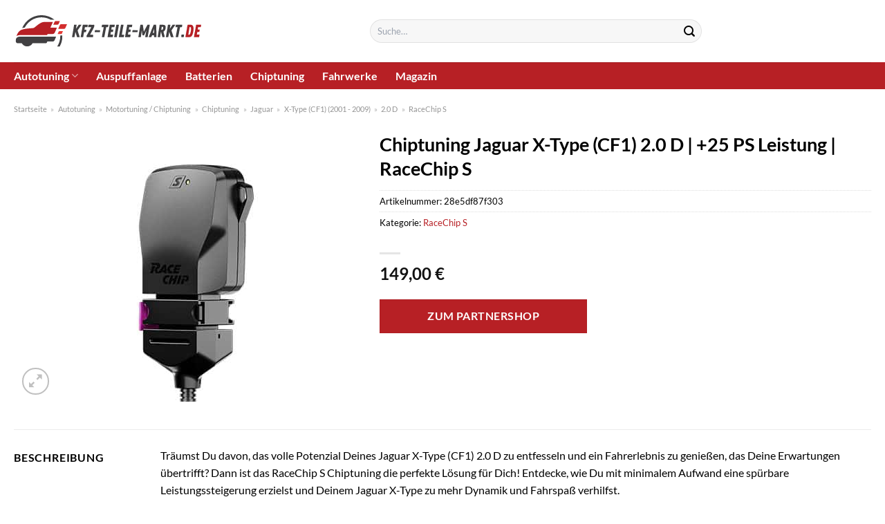

--- FILE ---
content_type: text/html; charset=UTF-8
request_url: https://www.kfz-teile-markt.de/chiptuning-jaguar-x-type-cf1-2-0-d-25-ps-leistung-racechip-s/
body_size: 31858
content:
<!DOCTYPE html>
<html lang="de" class="loading-site no-js">
<head><meta charset="UTF-8" /><script>if(navigator.userAgent.match(/MSIE|Internet Explorer/i)||navigator.userAgent.match(/Trident\/7\..*?rv:11/i)){var href=document.location.href;if(!href.match(/[?&]nowprocket/)){if(href.indexOf("?")==-1){if(href.indexOf("#")==-1){document.location.href=href+"?nowprocket=1"}else{document.location.href=href.replace("#","?nowprocket=1#")}}else{if(href.indexOf("#")==-1){document.location.href=href+"&nowprocket=1"}else{document.location.href=href.replace("#","&nowprocket=1#")}}}}</script><script>class RocketLazyLoadScripts{constructor(){this.v="1.2.3",this.triggerEvents=["keydown","mousedown","mousemove","touchmove","touchstart","touchend","wheel"],this.userEventHandler=this._triggerListener.bind(this),this.touchStartHandler=this._onTouchStart.bind(this),this.touchMoveHandler=this._onTouchMove.bind(this),this.touchEndHandler=this._onTouchEnd.bind(this),this.clickHandler=this._onClick.bind(this),this.interceptedClicks=[],window.addEventListener("pageshow",t=>{this.persisted=t.persisted}),window.addEventListener("DOMContentLoaded",()=>{this._preconnect3rdParties()}),this.delayedScripts={normal:[],async:[],defer:[]},this.trash=[],this.allJQueries=[]}_addUserInteractionListener(t){if(document.hidden){t._triggerListener();return}this.triggerEvents.forEach(e=>window.addEventListener(e,t.userEventHandler,{passive:!0})),window.addEventListener("touchstart",t.touchStartHandler,{passive:!0}),window.addEventListener("mousedown",t.touchStartHandler),document.addEventListener("visibilitychange",t.userEventHandler)}_removeUserInteractionListener(){this.triggerEvents.forEach(t=>window.removeEventListener(t,this.userEventHandler,{passive:!0})),document.removeEventListener("visibilitychange",this.userEventHandler)}_onTouchStart(t){"HTML"!==t.target.tagName&&(window.addEventListener("touchend",this.touchEndHandler),window.addEventListener("mouseup",this.touchEndHandler),window.addEventListener("touchmove",this.touchMoveHandler,{passive:!0}),window.addEventListener("mousemove",this.touchMoveHandler),t.target.addEventListener("click",this.clickHandler),this._renameDOMAttribute(t.target,"onclick","rocket-onclick"),this._pendingClickStarted())}_onTouchMove(t){window.removeEventListener("touchend",this.touchEndHandler),window.removeEventListener("mouseup",this.touchEndHandler),window.removeEventListener("touchmove",this.touchMoveHandler,{passive:!0}),window.removeEventListener("mousemove",this.touchMoveHandler),t.target.removeEventListener("click",this.clickHandler),this._renameDOMAttribute(t.target,"rocket-onclick","onclick"),this._pendingClickFinished()}_onTouchEnd(t){window.removeEventListener("touchend",this.touchEndHandler),window.removeEventListener("mouseup",this.touchEndHandler),window.removeEventListener("touchmove",this.touchMoveHandler,{passive:!0}),window.removeEventListener("mousemove",this.touchMoveHandler)}_onClick(t){t.target.removeEventListener("click",this.clickHandler),this._renameDOMAttribute(t.target,"rocket-onclick","onclick"),this.interceptedClicks.push(t),t.preventDefault(),t.stopPropagation(),t.stopImmediatePropagation(),this._pendingClickFinished()}_replayClicks(){window.removeEventListener("touchstart",this.touchStartHandler,{passive:!0}),window.removeEventListener("mousedown",this.touchStartHandler),this.interceptedClicks.forEach(t=>{t.target.dispatchEvent(new MouseEvent("click",{view:t.view,bubbles:!0,cancelable:!0}))})}_waitForPendingClicks(){return new Promise(t=>{this._isClickPending?this._pendingClickFinished=t:t()})}_pendingClickStarted(){this._isClickPending=!0}_pendingClickFinished(){this._isClickPending=!1}_renameDOMAttribute(t,e,r){t.hasAttribute&&t.hasAttribute(e)&&(event.target.setAttribute(r,event.target.getAttribute(e)),event.target.removeAttribute(e))}_triggerListener(){this._removeUserInteractionListener(this),"loading"===document.readyState?document.addEventListener("DOMContentLoaded",this._loadEverythingNow.bind(this)):this._loadEverythingNow()}_preconnect3rdParties(){let t=[];document.querySelectorAll("script[type=rocketlazyloadscript]").forEach(e=>{if(e.hasAttribute("src")){let r=new URL(e.src).origin;r!==location.origin&&t.push({src:r,crossOrigin:e.crossOrigin||"module"===e.getAttribute("data-rocket-type")})}}),t=[...new Map(t.map(t=>[JSON.stringify(t),t])).values()],this._batchInjectResourceHints(t,"preconnect")}async _loadEverythingNow(){this.lastBreath=Date.now(),this._delayEventListeners(this),this._delayJQueryReady(this),this._handleDocumentWrite(),this._registerAllDelayedScripts(),this._preloadAllScripts(),await this._loadScriptsFromList(this.delayedScripts.normal),await this._loadScriptsFromList(this.delayedScripts.defer),await this._loadScriptsFromList(this.delayedScripts.async);try{await this._triggerDOMContentLoaded(),await this._triggerWindowLoad()}catch(t){console.error(t)}window.dispatchEvent(new Event("rocket-allScriptsLoaded")),this._waitForPendingClicks().then(()=>{this._replayClicks()}),this._emptyTrash()}_registerAllDelayedScripts(){document.querySelectorAll("script[type=rocketlazyloadscript]").forEach(t=>{t.hasAttribute("data-rocket-src")?t.hasAttribute("async")&&!1!==t.async?this.delayedScripts.async.push(t):t.hasAttribute("defer")&&!1!==t.defer||"module"===t.getAttribute("data-rocket-type")?this.delayedScripts.defer.push(t):this.delayedScripts.normal.push(t):this.delayedScripts.normal.push(t)})}async _transformScript(t){return new Promise((await this._littleBreath(),navigator.userAgent.indexOf("Firefox/")>0||""===navigator.vendor)?e=>{let r=document.createElement("script");[...t.attributes].forEach(t=>{let e=t.nodeName;"type"!==e&&("data-rocket-type"===e&&(e="type"),"data-rocket-src"===e&&(e="src"),r.setAttribute(e,t.nodeValue))}),t.text&&(r.text=t.text),r.hasAttribute("src")?(r.addEventListener("load",e),r.addEventListener("error",e)):(r.text=t.text,e());try{t.parentNode.replaceChild(r,t)}catch(i){e()}}:async e=>{function r(){t.setAttribute("data-rocket-status","failed"),e()}try{let i=t.getAttribute("data-rocket-type"),n=t.getAttribute("data-rocket-src");t.text,i?(t.type=i,t.removeAttribute("data-rocket-type")):t.removeAttribute("type"),t.addEventListener("load",function r(){t.setAttribute("data-rocket-status","executed"),e()}),t.addEventListener("error",r),n?(t.removeAttribute("data-rocket-src"),t.src=n):t.src="data:text/javascript;base64,"+window.btoa(unescape(encodeURIComponent(t.text)))}catch(s){r()}})}async _loadScriptsFromList(t){let e=t.shift();return e&&e.isConnected?(await this._transformScript(e),this._loadScriptsFromList(t)):Promise.resolve()}_preloadAllScripts(){this._batchInjectResourceHints([...this.delayedScripts.normal,...this.delayedScripts.defer,...this.delayedScripts.async],"preload")}_batchInjectResourceHints(t,e){var r=document.createDocumentFragment();t.forEach(t=>{let i=t.getAttribute&&t.getAttribute("data-rocket-src")||t.src;if(i){let n=document.createElement("link");n.href=i,n.rel=e,"preconnect"!==e&&(n.as="script"),t.getAttribute&&"module"===t.getAttribute("data-rocket-type")&&(n.crossOrigin=!0),t.crossOrigin&&(n.crossOrigin=t.crossOrigin),t.integrity&&(n.integrity=t.integrity),r.appendChild(n),this.trash.push(n)}}),document.head.appendChild(r)}_delayEventListeners(t){let e={};function r(t,r){!function t(r){!e[r]&&(e[r]={originalFunctions:{add:r.addEventListener,remove:r.removeEventListener},eventsToRewrite:[]},r.addEventListener=function(){arguments[0]=i(arguments[0]),e[r].originalFunctions.add.apply(r,arguments)},r.removeEventListener=function(){arguments[0]=i(arguments[0]),e[r].originalFunctions.remove.apply(r,arguments)});function i(t){return e[r].eventsToRewrite.indexOf(t)>=0?"rocket-"+t:t}}(t),e[t].eventsToRewrite.push(r)}function i(t,e){let r=t[e];Object.defineProperty(t,e,{get:()=>r||function(){},set(i){t["rocket"+e]=r=i}})}r(document,"DOMContentLoaded"),r(window,"DOMContentLoaded"),r(window,"load"),r(window,"pageshow"),r(document,"readystatechange"),i(document,"onreadystatechange"),i(window,"onload"),i(window,"onpageshow")}_delayJQueryReady(t){let e;function r(r){if(r&&r.fn&&!t.allJQueries.includes(r)){r.fn.ready=r.fn.init.prototype.ready=function(e){return t.domReadyFired?e.bind(document)(r):document.addEventListener("rocket-DOMContentLoaded",()=>e.bind(document)(r)),r([])};let i=r.fn.on;r.fn.on=r.fn.init.prototype.on=function(){if(this[0]===window){function t(t){return t.split(" ").map(t=>"load"===t||0===t.indexOf("load.")?"rocket-jquery-load":t).join(" ")}"string"==typeof arguments[0]||arguments[0]instanceof String?arguments[0]=t(arguments[0]):"object"==typeof arguments[0]&&Object.keys(arguments[0]).forEach(e=>{let r=arguments[0][e];delete arguments[0][e],arguments[0][t(e)]=r})}return i.apply(this,arguments),this},t.allJQueries.push(r)}e=r}r(window.jQuery),Object.defineProperty(window,"jQuery",{get:()=>e,set(t){r(t)}})}async _triggerDOMContentLoaded(){this.domReadyFired=!0,await this._littleBreath(),document.dispatchEvent(new Event("rocket-DOMContentLoaded")),await this._littleBreath(),window.dispatchEvent(new Event("rocket-DOMContentLoaded")),await this._littleBreath(),document.dispatchEvent(new Event("rocket-readystatechange")),await this._littleBreath(),document.rocketonreadystatechange&&document.rocketonreadystatechange()}async _triggerWindowLoad(){await this._littleBreath(),window.dispatchEvent(new Event("rocket-load")),await this._littleBreath(),window.rocketonload&&window.rocketonload(),await this._littleBreath(),this.allJQueries.forEach(t=>t(window).trigger("rocket-jquery-load")),await this._littleBreath();let t=new Event("rocket-pageshow");t.persisted=this.persisted,window.dispatchEvent(t),await this._littleBreath(),window.rocketonpageshow&&window.rocketonpageshow({persisted:this.persisted})}_handleDocumentWrite(){let t=new Map;document.write=document.writeln=function(e){let r=document.currentScript;r||console.error("WPRocket unable to document.write this: "+e);let i=document.createRange(),n=r.parentElement,s=t.get(r);void 0===s&&(s=r.nextSibling,t.set(r,s));let a=document.createDocumentFragment();i.setStart(a,0),a.appendChild(i.createContextualFragment(e)),n.insertBefore(a,s)}}async _littleBreath(){Date.now()-this.lastBreath>45&&(await this._requestAnimFrame(),this.lastBreath=Date.now())}async _requestAnimFrame(){return document.hidden?new Promise(t=>setTimeout(t)):new Promise(t=>requestAnimationFrame(t))}_emptyTrash(){this.trash.forEach(t=>t.remove())}static run(){let t=new RocketLazyLoadScripts;t._addUserInteractionListener(t)}}RocketLazyLoadScripts.run();</script>
	
	<link rel="profile" href="http://gmpg.org/xfn/11" />
	<link rel="pingback" href="https://www.kfz-teile-markt.de/xmlrpc.php" />

	<script type="rocketlazyloadscript">(function(html){html.className = html.className.replace(/\bno-js\b/,'js')})(document.documentElement);</script>
<meta name='robots' content='index, follow, max-image-preview:large, max-snippet:-1, max-video-preview:-1' />
<link rel="preload" href="https://www.kfz-teile-markt.de/wp-content/plugins/rate-my-post/public/css/fonts/ratemypost.ttf" type="font/ttf" as="font" crossorigin="anonymous"><meta name="viewport" content="width=device-width, initial-scale=1" />
	<!-- This site is optimized with the Yoast SEO plugin v26.8 - https://yoast.com/product/yoast-seo-wordpress/ -->
	<title>Chiptuning Jaguar X-Type (CF1) 2.0 D | +25 PS Leistung | RaceChip S online kaufen im KFZ-Teile-Markt.de</title>
	<meta name="description" content="Hier im KFZ-Teile-Markt.de &quot;Chiptuning Jaguar X-Type (CF1) 2.0 D | +25 PS Leistung | RaceChip S&quot; zum top Preis online kaufen! Schnelle Lieferung durch unsere Partner." />
	<link rel="canonical" href="https://www.kfz-teile-markt.de/chiptuning-jaguar-x-type-cf1-2-0-d-25-ps-leistung-racechip-s/" />
	<meta property="og:locale" content="de_DE" />
	<meta property="og:type" content="article" />
	<meta property="og:title" content="Chiptuning Jaguar X-Type (CF1) 2.0 D | +25 PS Leistung | RaceChip S online kaufen im KFZ-Teile-Markt.de" />
	<meta property="og:description" content="Hier im KFZ-Teile-Markt.de &quot;Chiptuning Jaguar X-Type (CF1) 2.0 D | +25 PS Leistung | RaceChip S&quot; zum top Preis online kaufen! Schnelle Lieferung durch unsere Partner." />
	<meta property="og:url" content="https://www.kfz-teile-markt.de/chiptuning-jaguar-x-type-cf1-2-0-d-25-ps-leistung-racechip-s/" />
	<meta property="og:site_name" content="KFZ-Teile-Markt.de" />
	<meta property="article:modified_time" content="2025-09-22T08:24:50+00:00" />
	<meta property="og:image" content="https://www.kfz-teile-markt.de/wp-content/uploads/2022/11/gs_s-1475.jpg" />
	<meta property="og:image:width" content="400" />
	<meta property="og:image:height" content="400" />
	<meta property="og:image:type" content="image/jpeg" />
	<meta name="twitter:card" content="summary_large_image" />
	<script type="application/ld+json" class="yoast-schema-graph">{"@context":"https://schema.org","@graph":[{"@type":"WebPage","@id":"https://www.kfz-teile-markt.de/chiptuning-jaguar-x-type-cf1-2-0-d-25-ps-leistung-racechip-s/","url":"https://www.kfz-teile-markt.de/chiptuning-jaguar-x-type-cf1-2-0-d-25-ps-leistung-racechip-s/","name":"Chiptuning Jaguar X-Type (CF1) 2.0 D | +25 PS Leistung | RaceChip S online kaufen im KFZ-Teile-Markt.de","isPartOf":{"@id":"https://www.kfz-teile-markt.de/#website"},"primaryImageOfPage":{"@id":"https://www.kfz-teile-markt.de/chiptuning-jaguar-x-type-cf1-2-0-d-25-ps-leistung-racechip-s/#primaryimage"},"image":{"@id":"https://www.kfz-teile-markt.de/chiptuning-jaguar-x-type-cf1-2-0-d-25-ps-leistung-racechip-s/#primaryimage"},"thumbnailUrl":"https://www.kfz-teile-markt.de/wp-content/uploads/2022/11/gs_s-1475.jpg","datePublished":"2022-11-22T13:13:17+00:00","dateModified":"2025-09-22T08:24:50+00:00","description":"Hier im KFZ-Teile-Markt.de \"Chiptuning Jaguar X-Type (CF1) 2.0 D | +25 PS Leistung | RaceChip S\" zum top Preis online kaufen! Schnelle Lieferung durch unsere Partner.","breadcrumb":{"@id":"https://www.kfz-teile-markt.de/chiptuning-jaguar-x-type-cf1-2-0-d-25-ps-leistung-racechip-s/#breadcrumb"},"inLanguage":"de","potentialAction":[{"@type":"ReadAction","target":["https://www.kfz-teile-markt.de/chiptuning-jaguar-x-type-cf1-2-0-d-25-ps-leistung-racechip-s/"]}]},{"@type":"ImageObject","inLanguage":"de","@id":"https://www.kfz-teile-markt.de/chiptuning-jaguar-x-type-cf1-2-0-d-25-ps-leistung-racechip-s/#primaryimage","url":"https://www.kfz-teile-markt.de/wp-content/uploads/2022/11/gs_s-1475.jpg","contentUrl":"https://www.kfz-teile-markt.de/wp-content/uploads/2022/11/gs_s-1475.jpg","width":400,"height":400,"caption":"Chiptuning Jaguar X-Type (CF1) 2.0 D | +25 PS Leistung | RaceChip S"},{"@type":"BreadcrumbList","@id":"https://www.kfz-teile-markt.de/chiptuning-jaguar-x-type-cf1-2-0-d-25-ps-leistung-racechip-s/#breadcrumb","itemListElement":[{"@type":"ListItem","position":1,"name":"Startseite","item":"https://www.kfz-teile-markt.de/"},{"@type":"ListItem","position":2,"name":"Shop","item":"https://www.kfz-teile-markt.de/shop/"},{"@type":"ListItem","position":3,"name":"Chiptuning Jaguar X-Type (CF1) 2.0 D | +25 PS Leistung | RaceChip S"}]},{"@type":"WebSite","@id":"https://www.kfz-teile-markt.de/#website","url":"https://www.kfz-teile-markt.de/","name":"KFZ-Teile-Markt.de","description":"","publisher":{"@id":"https://www.kfz-teile-markt.de/#organization"},"potentialAction":[{"@type":"SearchAction","target":{"@type":"EntryPoint","urlTemplate":"https://www.kfz-teile-markt.de/?s={search_term_string}"},"query-input":{"@type":"PropertyValueSpecification","valueRequired":true,"valueName":"search_term_string"}}],"inLanguage":"de"},{"@type":"Organization","@id":"https://www.kfz-teile-markt.de/#organization","name":"KFZ-Teile-Markt.de","url":"https://www.kfz-teile-markt.de/","logo":{"@type":"ImageObject","inLanguage":"de","@id":"https://www.kfz-teile-markt.de/#/schema/logo/image/","url":"https://www.kfz-teile-markt.de/wp-content/uploads/2022/11/kfz-teile-markt-de-favicon.png","contentUrl":"https://www.kfz-teile-markt.de/wp-content/uploads/2022/11/kfz-teile-markt-de-favicon.png","width":78,"height":78,"caption":"KFZ-Teile-Markt.de"},"image":{"@id":"https://www.kfz-teile-markt.de/#/schema/logo/image/"}}]}</script>
	<!-- / Yoast SEO plugin. -->



<link rel='prefetch' href='https://www.kfz-teile-markt.de/wp-content/themes/flatsome/assets/js/flatsome.js?ver=a0a7aee297766598a20e' />
<link rel='prefetch' href='https://www.kfz-teile-markt.de/wp-content/themes/flatsome/assets/js/chunk.slider.js?ver=3.18.6' />
<link rel='prefetch' href='https://www.kfz-teile-markt.de/wp-content/themes/flatsome/assets/js/chunk.popups.js?ver=3.18.6' />
<link rel='prefetch' href='https://www.kfz-teile-markt.de/wp-content/themes/flatsome/assets/js/chunk.tooltips.js?ver=3.18.6' />
<link rel='prefetch' href='https://www.kfz-teile-markt.de/wp-content/themes/flatsome/assets/js/woocommerce.js?ver=49415fe6a9266f32f1f2' />
<style id='wp-img-auto-sizes-contain-inline-css' type='text/css'>
img:is([sizes=auto i],[sizes^="auto," i]){contain-intrinsic-size:3000px 1500px}
/*# sourceURL=wp-img-auto-sizes-contain-inline-css */
</style>
<link data-minify="1" rel='stylesheet' id='maintenanceLayer-css' href='https://www.kfz-teile-markt.de/wp-content/cache/min/1/wp-content/plugins/dailylead_maintenance/css/layer.css?ver=1765608169' type='text/css' media='all' />
<link data-minify="1" rel='stylesheet' id='rate-my-post-css' href='https://www.kfz-teile-markt.de/wp-content/cache/min/1/wp-content/plugins/rate-my-post/public/css/rate-my-post.css?ver=1765608169' type='text/css' media='all' />
<style id='rate-my-post-inline-css' type='text/css'>
.rmp-widgets-container p {  font-size: 12px;}.rmp-rating-widget .rmp-icon--ratings {  font-size: 12px;}
/*# sourceURL=rate-my-post-inline-css */
</style>
<link rel='stylesheet' id='photoswipe-css' href='https://www.kfz-teile-markt.de/wp-content/plugins/woocommerce/assets/css/photoswipe/photoswipe.min.css?ver=9.4.1' type='text/css' media='all' />
<link rel='stylesheet' id='photoswipe-default-skin-css' href='https://www.kfz-teile-markt.de/wp-content/plugins/woocommerce/assets/css/photoswipe/default-skin/default-skin.min.css?ver=9.4.1' type='text/css' media='all' />
<style id='woocommerce-inline-inline-css' type='text/css'>
.woocommerce form .form-row .required { visibility: visible; }
/*# sourceURL=woocommerce-inline-inline-css */
</style>
<link rel='stylesheet' id='ez-toc-css' href='https://www.kfz-teile-markt.de/wp-content/plugins/easy-table-of-contents/assets/css/screen.min.css?ver=2.0.80' type='text/css' media='all' />
<style id='ez-toc-inline-css' type='text/css'>
div#ez-toc-container .ez-toc-title {font-size: 120%;}div#ez-toc-container .ez-toc-title {font-weight: 500;}div#ez-toc-container ul li , div#ez-toc-container ul li a {font-size: 95%;}div#ez-toc-container ul li , div#ez-toc-container ul li a {font-weight: 500;}div#ez-toc-container nav ul ul li {font-size: 90%;}div#ez-toc-container {background: #fff;border: 1px solid #000000;}div#ez-toc-container p.ez-toc-title , #ez-toc-container .ez_toc_custom_title_icon , #ez-toc-container .ez_toc_custom_toc_icon {color: #000000;}div#ez-toc-container ul.ez-toc-list a {color: #000000;}div#ez-toc-container ul.ez-toc-list a:hover {color: #000000;}div#ez-toc-container ul.ez-toc-list a:visited {color: #000000;}.ez-toc-counter nav ul li a::before {color: ;}.ez-toc-box-title {font-weight: bold; margin-bottom: 10px; text-align: center; text-transform: uppercase; letter-spacing: 1px; color: #666; padding-bottom: 5px;position:absolute;top:-4%;left:5%;background-color: inherit;transition: top 0.3s ease;}.ez-toc-box-title.toc-closed {top:-25%;}
.ez-toc-container-direction {direction: ltr;}.ez-toc-counter ul{counter-reset: item ;}.ez-toc-counter nav ul li a::before {content: counters(item, '.', decimal) '. ';display: inline-block;counter-increment: item;flex-grow: 0;flex-shrink: 0;margin-right: .2em; float: left; }.ez-toc-widget-direction {direction: ltr;}.ez-toc-widget-container ul{counter-reset: item ;}.ez-toc-widget-container nav ul li a::before {content: counters(item, '.', decimal) '. ';display: inline-block;counter-increment: item;flex-grow: 0;flex-shrink: 0;margin-right: .2em; float: left; }
/*# sourceURL=ez-toc-inline-css */
</style>
<link data-minify="1" rel='stylesheet' id='flatsome-main-css' href='https://www.kfz-teile-markt.de/wp-content/cache/min/1/wp-content/themes/flatsome/assets/css/flatsome.css?ver=1765608169' type='text/css' media='all' />
<style id='flatsome-main-inline-css' type='text/css'>
@font-face {
				font-family: "fl-icons";
				font-display: block;
				src: url(https://www.kfz-teile-markt.de/wp-content/themes/flatsome/assets/css/icons/fl-icons.eot?v=3.18.6);
				src:
					url(https://www.kfz-teile-markt.de/wp-content/themes/flatsome/assets/css/icons/fl-icons.eot#iefix?v=3.18.6) format("embedded-opentype"),
					url(https://www.kfz-teile-markt.de/wp-content/themes/flatsome/assets/css/icons/fl-icons.woff2?v=3.18.6) format("woff2"),
					url(https://www.kfz-teile-markt.de/wp-content/themes/flatsome/assets/css/icons/fl-icons.ttf?v=3.18.6) format("truetype"),
					url(https://www.kfz-teile-markt.de/wp-content/themes/flatsome/assets/css/icons/fl-icons.woff?v=3.18.6) format("woff"),
					url(https://www.kfz-teile-markt.de/wp-content/themes/flatsome/assets/css/icons/fl-icons.svg?v=3.18.6#fl-icons) format("svg");
			}
/*# sourceURL=flatsome-main-inline-css */
</style>
<link data-minify="1" rel='stylesheet' id='flatsome-shop-css' href='https://www.kfz-teile-markt.de/wp-content/cache/min/1/wp-content/themes/flatsome/assets/css/flatsome-shop.css?ver=1765608169' type='text/css' media='all' />
<script data-minify="1" type="text/javascript" src="https://www.kfz-teile-markt.de/wp-content/cache/min/1/wp-content/plugins/dailylead_maintenance/js/layerShow.js?ver=1765608169" id="maintenanceLayerShow-js" defer></script>
<script data-minify="1" type="text/javascript" src="https://www.kfz-teile-markt.de/wp-content/cache/min/1/wp-content/plugins/dailylead_maintenance/js/layer.js?ver=1765608169" id="maintenanceLayer-js" defer></script>
<script type="rocketlazyloadscript" data-rocket-type="text/javascript" data-rocket-src="https://www.kfz-teile-markt.de/wp-includes/js/jquery/jquery.min.js?ver=3.7.1" id="jquery-core-js" defer></script>
<script type="rocketlazyloadscript" data-rocket-type="text/javascript" data-rocket-src="https://www.kfz-teile-markt.de/wp-content/plugins/woocommerce/assets/js/jquery-blockui/jquery.blockUI.min.js?ver=2.7.0-wc.9.4.1" id="jquery-blockui-js" data-wp-strategy="defer" defer></script>
<script type="text/javascript" id="wc-add-to-cart-js-extra">
/* <![CDATA[ */
var wc_add_to_cart_params = {"ajax_url":"/wp-admin/admin-ajax.php","wc_ajax_url":"/?wc-ajax=%%endpoint%%","i18n_view_cart":"Warenkorb anzeigen","cart_url":"https://www.kfz-teile-markt.de","is_cart":"","cart_redirect_after_add":"no"};
//# sourceURL=wc-add-to-cart-js-extra
/* ]]> */
</script>
<script type="rocketlazyloadscript" data-rocket-type="text/javascript" data-rocket-src="https://www.kfz-teile-markt.de/wp-content/plugins/woocommerce/assets/js/frontend/add-to-cart.min.js?ver=9.4.1" id="wc-add-to-cart-js" defer="defer" data-wp-strategy="defer"></script>
<script type="rocketlazyloadscript" data-rocket-type="text/javascript" data-rocket-src="https://www.kfz-teile-markt.de/wp-content/plugins/woocommerce/assets/js/photoswipe/photoswipe.min.js?ver=4.1.1-wc.9.4.1" id="photoswipe-js" defer="defer" data-wp-strategy="defer"></script>
<script type="rocketlazyloadscript" data-rocket-type="text/javascript" data-rocket-src="https://www.kfz-teile-markt.de/wp-content/plugins/woocommerce/assets/js/photoswipe/photoswipe-ui-default.min.js?ver=4.1.1-wc.9.4.1" id="photoswipe-ui-default-js" defer="defer" data-wp-strategy="defer"></script>
<script type="text/javascript" id="wc-single-product-js-extra">
/* <![CDATA[ */
var wc_single_product_params = {"i18n_required_rating_text":"Bitte w\u00e4hle eine Bewertung","review_rating_required":"yes","flexslider":{"rtl":false,"animation":"slide","smoothHeight":true,"directionNav":false,"controlNav":"thumbnails","slideshow":false,"animationSpeed":500,"animationLoop":false,"allowOneSlide":false},"zoom_enabled":"","zoom_options":[],"photoswipe_enabled":"1","photoswipe_options":{"shareEl":false,"closeOnScroll":false,"history":false,"hideAnimationDuration":0,"showAnimationDuration":0},"flexslider_enabled":""};
//# sourceURL=wc-single-product-js-extra
/* ]]> */
</script>
<script type="rocketlazyloadscript" data-rocket-type="text/javascript" data-rocket-src="https://www.kfz-teile-markt.de/wp-content/plugins/woocommerce/assets/js/frontend/single-product.min.js?ver=9.4.1" id="wc-single-product-js" defer="defer" data-wp-strategy="defer"></script>
<script type="rocketlazyloadscript" data-rocket-type="text/javascript" data-rocket-src="https://www.kfz-teile-markt.de/wp-content/plugins/woocommerce/assets/js/js-cookie/js.cookie.min.js?ver=2.1.4-wc.9.4.1" id="js-cookie-js" data-wp-strategy="defer" defer></script>
<script type="rocketlazyloadscript" data-minify="1" data-rocket-type="text/javascript" data-rocket-src="https://www.kfz-teile-markt.de/wp-content/cache/min/1/wp-content/plugins/dailylead_maintenance/js/productSearch.js?ver=1765608169" id="maintenance_product_search-js" defer></script>
<style>.woocommerce-product-gallery{ opacity: 1 !important; }</style><script type="rocketlazyloadscript">
  var _paq = window._paq = window._paq || [];
  /* tracker methods like "setCustomDimension" should be called before "trackPageView" */
  _paq.push(['trackPageView']);
  _paq.push(['enableLinkTracking']);
  (function() {
    var u="//stats.dailylead.de/";
    _paq.push(['setTrackerUrl', u+'matomo.php']);
    _paq.push(['setSiteId', '56']);
    var d=document, g=d.createElement('script'), s=d.getElementsByTagName('script')[0];
    g.async=true; g.src=u+'matomo.js'; s.parentNode.insertBefore(g,s);
  })();
</script>	<noscript><style>.woocommerce-product-gallery{ opacity: 1 !important; }</style></noscript>
	<style class='wp-fonts-local' type='text/css'>
@font-face{font-family:Inter;font-style:normal;font-weight:300 900;font-display:fallback;src:url('https://www.kfz-teile-markt.de/wp-content/plugins/woocommerce/assets/fonts/Inter-VariableFont_slnt,wght.woff2') format('woff2');font-stretch:normal;}
@font-face{font-family:Cardo;font-style:normal;font-weight:400;font-display:fallback;src:url('https://www.kfz-teile-markt.de/wp-content/plugins/woocommerce/assets/fonts/cardo_normal_400.woff2') format('woff2');}
</style>
<link rel="icon" href="https://www.kfz-teile-markt.de/wp-content/uploads/2022/11/cropped-kfz-teile-markt-de-favicon-32x32.png" sizes="32x32" />
<link rel="icon" href="https://www.kfz-teile-markt.de/wp-content/uploads/2022/11/cropped-kfz-teile-markt-de-favicon-192x192.png" sizes="192x192" />
<link rel="apple-touch-icon" href="https://www.kfz-teile-markt.de/wp-content/uploads/2022/11/cropped-kfz-teile-markt-de-favicon-180x180.png" />
<meta name="msapplication-TileImage" content="https://www.kfz-teile-markt.de/wp-content/uploads/2022/11/cropped-kfz-teile-markt-de-favicon-270x270.png" />
<style id="custom-css" type="text/css">:root {--primary-color: #b72025;--fs-color-primary: #b72025;--fs-color-secondary: #b72025;--fs-color-success: #7a9c59;--fs-color-alert: #b20000;--fs-experimental-link-color: #b72025;--fs-experimental-link-color-hover: #000000;}.tooltipster-base {--tooltip-color: #fff;--tooltip-bg-color: #000;}.off-canvas-right .mfp-content, .off-canvas-left .mfp-content {--drawer-width: 300px;}.off-canvas .mfp-content.off-canvas-cart {--drawer-width: 360px;}.container-width, .full-width .ubermenu-nav, .container, .row{max-width: 1270px}.row.row-collapse{max-width: 1240px}.row.row-small{max-width: 1262.5px}.row.row-large{max-width: 1300px}.header-main{height: 90px}#logo img{max-height: 90px}#logo{width:273px;}.header-top{min-height: 30px}.transparent .header-main{height: 90px}.transparent #logo img{max-height: 90px}.has-transparent + .page-title:first-of-type,.has-transparent + #main > .page-title,.has-transparent + #main > div > .page-title,.has-transparent + #main .page-header-wrapper:first-of-type .page-title{padding-top: 140px;}.header.show-on-scroll,.stuck .header-main{height:70px!important}.stuck #logo img{max-height: 70px!important}.search-form{ width: 50%;}.header-bottom {background-color: #b72025}.stuck .header-main .nav > li > a{line-height: 50px }.header-bottom-nav > li > a{line-height: 16px }@media (max-width: 549px) {.header-main{height: 70px}#logo img{max-height: 70px}}.main-menu-overlay{background-color: #ffffff}body{color: #000000}h1,h2,h3,h4,h5,h6,.heading-font{color: #000000;}body{font-family: Lato, sans-serif;}body {font-weight: 400;font-style: normal;}.nav > li > a {font-family: Lato, sans-serif;}.mobile-sidebar-levels-2 .nav > li > ul > li > a {font-family: Lato, sans-serif;}.nav > li > a,.mobile-sidebar-levels-2 .nav > li > ul > li > a {font-weight: 700;font-style: normal;}h1,h2,h3,h4,h5,h6,.heading-font, .off-canvas-center .nav-sidebar.nav-vertical > li > a{font-family: Lato, sans-serif;}h1,h2,h3,h4,h5,h6,.heading-font,.banner h1,.banner h2 {font-weight: 700;font-style: normal;}.alt-font{font-family: "Dancing Script", sans-serif;}.alt-font {font-weight: 400!important;font-style: normal!important;}.header:not(.transparent) .header-bottom-nav.nav > li > a{color: #ffffff;}.widget:where(:not(.widget_shopping_cart)) a{color: #000000;}.widget:where(:not(.widget_shopping_cart)) a:hover{color: #b72025;}.widget .tagcloud a:hover{border-color: #b72025; background-color: #b72025;}@media screen and (min-width: 550px){.products .box-vertical .box-image{min-width: 300px!important;width: 300px!important;}}.absolute-footer, html{background-color: #ffffff}.page-title-small + main .product-container > .row{padding-top:0;}.nav-vertical-fly-out > li + li {border-top-width: 1px; border-top-style: solid;}/* Custom CSS */.header-vertical-menu__fly-out .current-dropdown.menu-item .nav-dropdown {display: block;}.header-vertical-menu__opener {font-size: initial;}.off-canvas-right .mfp-content, .off-canvas-left .mfp-content {max-width: 320px;width:100%}.off-canvas-left.mfp-ready .mfp-close {color: black;}.product-summary .woocommerce-Price-currencySymbol {font-size: inherit;vertical-align: inherit;margin-top: inherit;}.product-section-title-related {text-align: center;padding-top: 45px;}.yith-wcwl-add-to-wishlist {margin-top: 10px;margin-bottom: 30px;}.page-title {margin-top: 20px;}@media screen and (min-width: 850px) {.page-title-inner {padding-top: 0;min-height: auto;}}/*** START Sticky Banner ***/.sticky-add-to-cart__product img {display: none;}.sticky-add-to-cart__product .product-title-small {display: none;}.sticky-add-to-cart--active .cart {padding-top: 5px;padding-bottom: 5px;max-width: 250px;flex-grow: 1;font-size: smaller;margin-bottom: 0;}.sticky-add-to-cart.sticky-add-to-cart--active .single_add_to_cart_button{margin: 0;padding-top: 10px;padding-bottom: 10px;border-radius: 99px;width: 100%;line-height: 1.5;}.single_add_to_cart_button,.sticky-add-to-cart:not(.sticky-add-to-cart--active) .single_add_to_cart_button {padding: 5px;max-width: 300px;width:100%;margin:0;}.sticky-add-to-cart--active {-webkit-backdrop-filter: blur(7px);backdrop-filter: blur(7px);display: flex;justify-content: center;padding: 3px 10px;}.sticky-add-to-cart__product .product-title-small {height: 14px;overflow: hidden;}.sticky-add-to-cart--active .woocommerce-variation-price, .sticky-add-to-cart--active .product-page-price {font-size: 24px;}.sticky-add-to-cart--active .price del {font-size: 50%;margin-bottom: 4px;}.sticky-add-to-cart--active .price del::after {width: 50%;}.sticky-add-to-cart__product {margin-right: 5px;}/*** END Sticky Banner ***/.yadore {display: grid;grid-template-columns: repeat(4,minmax(0,1fr));gap:1rem;}.col-4 .yadore {display: grid;grid-template-columns: repeat(4,minmax(0,1fr));gap:1rem;}.yadore .yadore-item {background: #fff;border-radius: 15px;}.yadore .yadore-item li.delivery_time,.yadore .yadore-item li.stock_status,.yadore .yadore-item li.stock_status.nicht {list-style-type: none;padding: 0px 0 0px 24px;margin: 0px!important;}.yadore .yadore-item img:not(.logo) {min-height: 170px;max-height: 170px;}.yadore .yadore-item img.logo {max-width: 70px;max-height: 30px;}.ayo-logo-name {margin-top: 12px;display: block;white-space: nowrap;font-size: xx-small;}.product-info {display: flex;flex-direction: column;padding-bottom: 0;}.product-info.product-title {order: 1;}.product-info .is-divider {order: 2;}.product-info .product-short-description {order: 3;}.product-info .product-short-description li {list-style-type: none;padding: 0px 0 0px 24px;margin: 0px 0px 3px 0px!important;}li.delivery_time,.product-info .product-short-description li.delivery_time {background: url([data-uri]) no-repeat left center;}li.delivery_time,.product-info .product-short-description li.delivery_time {background: url([data-uri]) no-repeat left center;}li.stock_status,.product-info .product-short-description li.stock_status {background: url([data-uri]) no-repeat left center;}li.stock_status.nicht,.product-info .product-short-description li.stock_status.nicht {background: url([data-uri]) no-repeat left center;}.product-info .price-wrapper {order: 4;}.product-info .price-wrapper .price {margin: 0;}.product-info .cart,.product-info .sticky-add-to-cart-wrapper {order:5;margin: 25px 0;}.product-info .yith-wcwl-add-to-wishlist {order: 6;margin: 0;}.overflow-hidden { overflow: hidden;}.overflow-hidden.banner h3 {line-height: 0;}.nowrap { white-space: nowrap;}.height-40 {height: 40px !important;}.m-0 {margin: 0 !important;}a.stretched-link:after {position: absolute;top: 0;right: 0;bottom: 0;left: 0;pointer-events: auto;content: "";background-color: rgba(0,0,0,0.0);z-index: 1;}.z-index-0 {z-index: 0;}.z-index-10 {z-index: 10;}.price del {text-decoration-line: none;position: relative;}.price del::after {content: '';position: absolute;border-top: 2px solid red;width: 100%;height: 100%;left: 0;transform: rotate(-10deg);top: 50%;}#masthead .flex-left .header-nav.header-nav-main.nav.nav-left {-webkit-box-pack: center;-ms-flex-pack: center;justify-content: center;}.logo-left .logo {margin-left: 0;margin-right: 0px;}.product-small.box .box-image .image-cover img {object-fit: contain;}.product-small.box .box-image {text-align: center;}.product-small.box .box-text .title-wrapper {max-height: 75px;overflow: hidden;margin-bottom: 15px;}.product-small.box .attachment-woocommerce_thumbnail.size-woocommerce_thumbnail {height: 260px;width: auto;object-fit: contain;}.woocommerce-product-gallery__wrapper .woocommerce-product-gallery__image a img {max-height: 420px;width: auto;margin: 0 auto;display: block;}/* START Mobile Menu */.off-canvas-left .mfp-content, .off-canvas-right .mfp-content {width: 75%;max-width: 360px;}.off-canvas-left .mfp-content .nav>li>a, .off-canvas-right .mfp-content .nav>li>a,.mobile-sidebar-levels-2 .nav-slide>li>.sub-menu>li:not(.nav-slide-header)>a, .mobile-sidebar-levels-2 .nav-slide>li>ul.children>li:not(.nav-slide-header)>a {font-size: 1.1em;color: #000;}.mobile-sidebar-levels-2 .nav-slide>li>.sub-menu>li:not(.nav-slide-header)>a, .mobile-sidebar-levels-2 .nav-slide>li>ul.children>li:not(.nav-slide-header)>a {text-transform: none;}/* END Mobile Menu */.product-title a {color: #000000;}.product-title a:hover {color: var(--fs-experimental-link-color);}/* Custom CSS Tablet */@media (max-width: 849px){.nav li a,.nav-vertical>li>ul li a,.nav-slide-header .toggle,.mobile-sidebar-levels-2 .nav-slide>li>ul.children>li>a, .mobile-sidebar-levels-2 .nav-slide>li>.sub-menu>li>a {color: #000 !important;opacity: 1;}/*** START Sticky Banner ***/.sticky-add-to-cart--active {justify-content: space-between;font-size: .9em;}/*** END Sticky Banner ***/.yadore,.col-4 .yadore {grid-template-columns: repeat(2,minmax(0,1fr));}.post-title.is-large {font-size: 1.75em;}}/* Custom CSS Mobile */@media (max-width: 549px){/*** START Sticky Banner ***/.sticky-add-to-cart:not(.sticky-add-to-cart--active) {width: 100% !important;max-width: 100%;}.sticky-add-to-cart:not(.sticky-add-to-cart--active) .single_add_to_cart_button {padding: 5px 25px;max-width: 100%;}/*** END Sticky Banner ***/.single_add_to_cart_button {padding: 5px 25px;max-width: 100%;width: 100%;}.yadore,.col-4 .yadore {grid-template-columns: repeat(1,minmax(0,1fr));}}.label-new.menu-item > a:after{content:"Neu";}.label-hot.menu-item > a:after{content:"Hot";}.label-sale.menu-item > a:after{content:"Aktion";}.label-popular.menu-item > a:after{content:"Beliebt";}</style><style id="kirki-inline-styles">/* latin-ext */
@font-face {
  font-family: 'Lato';
  font-style: normal;
  font-weight: 400;
  font-display: swap;
  src: url(https://www.kfz-teile-markt.de/wp-content/fonts/lato/S6uyw4BMUTPHjxAwXjeu.woff2) format('woff2');
  unicode-range: U+0100-02BA, U+02BD-02C5, U+02C7-02CC, U+02CE-02D7, U+02DD-02FF, U+0304, U+0308, U+0329, U+1D00-1DBF, U+1E00-1E9F, U+1EF2-1EFF, U+2020, U+20A0-20AB, U+20AD-20C0, U+2113, U+2C60-2C7F, U+A720-A7FF;
}
/* latin */
@font-face {
  font-family: 'Lato';
  font-style: normal;
  font-weight: 400;
  font-display: swap;
  src: url(https://www.kfz-teile-markt.de/wp-content/fonts/lato/S6uyw4BMUTPHjx4wXg.woff2) format('woff2');
  unicode-range: U+0000-00FF, U+0131, U+0152-0153, U+02BB-02BC, U+02C6, U+02DA, U+02DC, U+0304, U+0308, U+0329, U+2000-206F, U+20AC, U+2122, U+2191, U+2193, U+2212, U+2215, U+FEFF, U+FFFD;
}
/* latin-ext */
@font-face {
  font-family: 'Lato';
  font-style: normal;
  font-weight: 700;
  font-display: swap;
  src: url(https://www.kfz-teile-markt.de/wp-content/fonts/lato/S6u9w4BMUTPHh6UVSwaPGR_p.woff2) format('woff2');
  unicode-range: U+0100-02BA, U+02BD-02C5, U+02C7-02CC, U+02CE-02D7, U+02DD-02FF, U+0304, U+0308, U+0329, U+1D00-1DBF, U+1E00-1E9F, U+1EF2-1EFF, U+2020, U+20A0-20AB, U+20AD-20C0, U+2113, U+2C60-2C7F, U+A720-A7FF;
}
/* latin */
@font-face {
  font-family: 'Lato';
  font-style: normal;
  font-weight: 700;
  font-display: swap;
  src: url(https://www.kfz-teile-markt.de/wp-content/fonts/lato/S6u9w4BMUTPHh6UVSwiPGQ.woff2) format('woff2');
  unicode-range: U+0000-00FF, U+0131, U+0152-0153, U+02BB-02BC, U+02C6, U+02DA, U+02DC, U+0304, U+0308, U+0329, U+2000-206F, U+20AC, U+2122, U+2191, U+2193, U+2212, U+2215, U+FEFF, U+FFFD;
}/* vietnamese */
@font-face {
  font-family: 'Dancing Script';
  font-style: normal;
  font-weight: 400;
  font-display: swap;
  src: url(https://www.kfz-teile-markt.de/wp-content/fonts/dancing-script/If2cXTr6YS-zF4S-kcSWSVi_sxjsohD9F50Ruu7BMSo3Rep8ltA.woff2) format('woff2');
  unicode-range: U+0102-0103, U+0110-0111, U+0128-0129, U+0168-0169, U+01A0-01A1, U+01AF-01B0, U+0300-0301, U+0303-0304, U+0308-0309, U+0323, U+0329, U+1EA0-1EF9, U+20AB;
}
/* latin-ext */
@font-face {
  font-family: 'Dancing Script';
  font-style: normal;
  font-weight: 400;
  font-display: swap;
  src: url(https://www.kfz-teile-markt.de/wp-content/fonts/dancing-script/If2cXTr6YS-zF4S-kcSWSVi_sxjsohD9F50Ruu7BMSo3ROp8ltA.woff2) format('woff2');
  unicode-range: U+0100-02BA, U+02BD-02C5, U+02C7-02CC, U+02CE-02D7, U+02DD-02FF, U+0304, U+0308, U+0329, U+1D00-1DBF, U+1E00-1E9F, U+1EF2-1EFF, U+2020, U+20A0-20AB, U+20AD-20C0, U+2113, U+2C60-2C7F, U+A720-A7FF;
}
/* latin */
@font-face {
  font-family: 'Dancing Script';
  font-style: normal;
  font-weight: 400;
  font-display: swap;
  src: url(https://www.kfz-teile-markt.de/wp-content/fonts/dancing-script/If2cXTr6YS-zF4S-kcSWSVi_sxjsohD9F50Ruu7BMSo3Sup8.woff2) format('woff2');
  unicode-range: U+0000-00FF, U+0131, U+0152-0153, U+02BB-02BC, U+02C6, U+02DA, U+02DC, U+0304, U+0308, U+0329, U+2000-206F, U+20AC, U+2122, U+2191, U+2193, U+2212, U+2215, U+FEFF, U+FFFD;
}</style><noscript><style id="rocket-lazyload-nojs-css">.rll-youtube-player, [data-lazy-src]{display:none !important;}</style></noscript><link data-minify="1" rel='stylesheet' id='wc-blocks-style-css' href='https://www.kfz-teile-markt.de/wp-content/cache/min/1/wp-content/plugins/woocommerce/assets/client/blocks/wc-blocks.css?ver=1765608169' type='text/css' media='all' />
<style id='global-styles-inline-css' type='text/css'>
:root{--wp--preset--aspect-ratio--square: 1;--wp--preset--aspect-ratio--4-3: 4/3;--wp--preset--aspect-ratio--3-4: 3/4;--wp--preset--aspect-ratio--3-2: 3/2;--wp--preset--aspect-ratio--2-3: 2/3;--wp--preset--aspect-ratio--16-9: 16/9;--wp--preset--aspect-ratio--9-16: 9/16;--wp--preset--color--black: #000000;--wp--preset--color--cyan-bluish-gray: #abb8c3;--wp--preset--color--white: #ffffff;--wp--preset--color--pale-pink: #f78da7;--wp--preset--color--vivid-red: #cf2e2e;--wp--preset--color--luminous-vivid-orange: #ff6900;--wp--preset--color--luminous-vivid-amber: #fcb900;--wp--preset--color--light-green-cyan: #7bdcb5;--wp--preset--color--vivid-green-cyan: #00d084;--wp--preset--color--pale-cyan-blue: #8ed1fc;--wp--preset--color--vivid-cyan-blue: #0693e3;--wp--preset--color--vivid-purple: #9b51e0;--wp--preset--color--primary: #b72025;--wp--preset--color--secondary: #b72025;--wp--preset--color--success: #7a9c59;--wp--preset--color--alert: #b20000;--wp--preset--gradient--vivid-cyan-blue-to-vivid-purple: linear-gradient(135deg,rgb(6,147,227) 0%,rgb(155,81,224) 100%);--wp--preset--gradient--light-green-cyan-to-vivid-green-cyan: linear-gradient(135deg,rgb(122,220,180) 0%,rgb(0,208,130) 100%);--wp--preset--gradient--luminous-vivid-amber-to-luminous-vivid-orange: linear-gradient(135deg,rgb(252,185,0) 0%,rgb(255,105,0) 100%);--wp--preset--gradient--luminous-vivid-orange-to-vivid-red: linear-gradient(135deg,rgb(255,105,0) 0%,rgb(207,46,46) 100%);--wp--preset--gradient--very-light-gray-to-cyan-bluish-gray: linear-gradient(135deg,rgb(238,238,238) 0%,rgb(169,184,195) 100%);--wp--preset--gradient--cool-to-warm-spectrum: linear-gradient(135deg,rgb(74,234,220) 0%,rgb(151,120,209) 20%,rgb(207,42,186) 40%,rgb(238,44,130) 60%,rgb(251,105,98) 80%,rgb(254,248,76) 100%);--wp--preset--gradient--blush-light-purple: linear-gradient(135deg,rgb(255,206,236) 0%,rgb(152,150,240) 100%);--wp--preset--gradient--blush-bordeaux: linear-gradient(135deg,rgb(254,205,165) 0%,rgb(254,45,45) 50%,rgb(107,0,62) 100%);--wp--preset--gradient--luminous-dusk: linear-gradient(135deg,rgb(255,203,112) 0%,rgb(199,81,192) 50%,rgb(65,88,208) 100%);--wp--preset--gradient--pale-ocean: linear-gradient(135deg,rgb(255,245,203) 0%,rgb(182,227,212) 50%,rgb(51,167,181) 100%);--wp--preset--gradient--electric-grass: linear-gradient(135deg,rgb(202,248,128) 0%,rgb(113,206,126) 100%);--wp--preset--gradient--midnight: linear-gradient(135deg,rgb(2,3,129) 0%,rgb(40,116,252) 100%);--wp--preset--font-size--small: 13px;--wp--preset--font-size--medium: 20px;--wp--preset--font-size--large: 36px;--wp--preset--font-size--x-large: 42px;--wp--preset--font-family--inter: "Inter", sans-serif;--wp--preset--font-family--cardo: Cardo;--wp--preset--spacing--20: 0.44rem;--wp--preset--spacing--30: 0.67rem;--wp--preset--spacing--40: 1rem;--wp--preset--spacing--50: 1.5rem;--wp--preset--spacing--60: 2.25rem;--wp--preset--spacing--70: 3.38rem;--wp--preset--spacing--80: 5.06rem;--wp--preset--shadow--natural: 6px 6px 9px rgba(0, 0, 0, 0.2);--wp--preset--shadow--deep: 12px 12px 50px rgba(0, 0, 0, 0.4);--wp--preset--shadow--sharp: 6px 6px 0px rgba(0, 0, 0, 0.2);--wp--preset--shadow--outlined: 6px 6px 0px -3px rgb(255, 255, 255), 6px 6px rgb(0, 0, 0);--wp--preset--shadow--crisp: 6px 6px 0px rgb(0, 0, 0);}:where(body) { margin: 0; }.wp-site-blocks > .alignleft { float: left; margin-right: 2em; }.wp-site-blocks > .alignright { float: right; margin-left: 2em; }.wp-site-blocks > .aligncenter { justify-content: center; margin-left: auto; margin-right: auto; }:where(.is-layout-flex){gap: 0.5em;}:where(.is-layout-grid){gap: 0.5em;}.is-layout-flow > .alignleft{float: left;margin-inline-start: 0;margin-inline-end: 2em;}.is-layout-flow > .alignright{float: right;margin-inline-start: 2em;margin-inline-end: 0;}.is-layout-flow > .aligncenter{margin-left: auto !important;margin-right: auto !important;}.is-layout-constrained > .alignleft{float: left;margin-inline-start: 0;margin-inline-end: 2em;}.is-layout-constrained > .alignright{float: right;margin-inline-start: 2em;margin-inline-end: 0;}.is-layout-constrained > .aligncenter{margin-left: auto !important;margin-right: auto !important;}.is-layout-constrained > :where(:not(.alignleft):not(.alignright):not(.alignfull)){margin-left: auto !important;margin-right: auto !important;}body .is-layout-flex{display: flex;}.is-layout-flex{flex-wrap: wrap;align-items: center;}.is-layout-flex > :is(*, div){margin: 0;}body .is-layout-grid{display: grid;}.is-layout-grid > :is(*, div){margin: 0;}body{padding-top: 0px;padding-right: 0px;padding-bottom: 0px;padding-left: 0px;}a:where(:not(.wp-element-button)){text-decoration: none;}:root :where(.wp-element-button, .wp-block-button__link){background-color: #32373c;border-width: 0;color: #fff;font-family: inherit;font-size: inherit;font-style: inherit;font-weight: inherit;letter-spacing: inherit;line-height: inherit;padding-top: calc(0.667em + 2px);padding-right: calc(1.333em + 2px);padding-bottom: calc(0.667em + 2px);padding-left: calc(1.333em + 2px);text-decoration: none;text-transform: inherit;}.has-black-color{color: var(--wp--preset--color--black) !important;}.has-cyan-bluish-gray-color{color: var(--wp--preset--color--cyan-bluish-gray) !important;}.has-white-color{color: var(--wp--preset--color--white) !important;}.has-pale-pink-color{color: var(--wp--preset--color--pale-pink) !important;}.has-vivid-red-color{color: var(--wp--preset--color--vivid-red) !important;}.has-luminous-vivid-orange-color{color: var(--wp--preset--color--luminous-vivid-orange) !important;}.has-luminous-vivid-amber-color{color: var(--wp--preset--color--luminous-vivid-amber) !important;}.has-light-green-cyan-color{color: var(--wp--preset--color--light-green-cyan) !important;}.has-vivid-green-cyan-color{color: var(--wp--preset--color--vivid-green-cyan) !important;}.has-pale-cyan-blue-color{color: var(--wp--preset--color--pale-cyan-blue) !important;}.has-vivid-cyan-blue-color{color: var(--wp--preset--color--vivid-cyan-blue) !important;}.has-vivid-purple-color{color: var(--wp--preset--color--vivid-purple) !important;}.has-primary-color{color: var(--wp--preset--color--primary) !important;}.has-secondary-color{color: var(--wp--preset--color--secondary) !important;}.has-success-color{color: var(--wp--preset--color--success) !important;}.has-alert-color{color: var(--wp--preset--color--alert) !important;}.has-black-background-color{background-color: var(--wp--preset--color--black) !important;}.has-cyan-bluish-gray-background-color{background-color: var(--wp--preset--color--cyan-bluish-gray) !important;}.has-white-background-color{background-color: var(--wp--preset--color--white) !important;}.has-pale-pink-background-color{background-color: var(--wp--preset--color--pale-pink) !important;}.has-vivid-red-background-color{background-color: var(--wp--preset--color--vivid-red) !important;}.has-luminous-vivid-orange-background-color{background-color: var(--wp--preset--color--luminous-vivid-orange) !important;}.has-luminous-vivid-amber-background-color{background-color: var(--wp--preset--color--luminous-vivid-amber) !important;}.has-light-green-cyan-background-color{background-color: var(--wp--preset--color--light-green-cyan) !important;}.has-vivid-green-cyan-background-color{background-color: var(--wp--preset--color--vivid-green-cyan) !important;}.has-pale-cyan-blue-background-color{background-color: var(--wp--preset--color--pale-cyan-blue) !important;}.has-vivid-cyan-blue-background-color{background-color: var(--wp--preset--color--vivid-cyan-blue) !important;}.has-vivid-purple-background-color{background-color: var(--wp--preset--color--vivid-purple) !important;}.has-primary-background-color{background-color: var(--wp--preset--color--primary) !important;}.has-secondary-background-color{background-color: var(--wp--preset--color--secondary) !important;}.has-success-background-color{background-color: var(--wp--preset--color--success) !important;}.has-alert-background-color{background-color: var(--wp--preset--color--alert) !important;}.has-black-border-color{border-color: var(--wp--preset--color--black) !important;}.has-cyan-bluish-gray-border-color{border-color: var(--wp--preset--color--cyan-bluish-gray) !important;}.has-white-border-color{border-color: var(--wp--preset--color--white) !important;}.has-pale-pink-border-color{border-color: var(--wp--preset--color--pale-pink) !important;}.has-vivid-red-border-color{border-color: var(--wp--preset--color--vivid-red) !important;}.has-luminous-vivid-orange-border-color{border-color: var(--wp--preset--color--luminous-vivid-orange) !important;}.has-luminous-vivid-amber-border-color{border-color: var(--wp--preset--color--luminous-vivid-amber) !important;}.has-light-green-cyan-border-color{border-color: var(--wp--preset--color--light-green-cyan) !important;}.has-vivid-green-cyan-border-color{border-color: var(--wp--preset--color--vivid-green-cyan) !important;}.has-pale-cyan-blue-border-color{border-color: var(--wp--preset--color--pale-cyan-blue) !important;}.has-vivid-cyan-blue-border-color{border-color: var(--wp--preset--color--vivid-cyan-blue) !important;}.has-vivid-purple-border-color{border-color: var(--wp--preset--color--vivid-purple) !important;}.has-primary-border-color{border-color: var(--wp--preset--color--primary) !important;}.has-secondary-border-color{border-color: var(--wp--preset--color--secondary) !important;}.has-success-border-color{border-color: var(--wp--preset--color--success) !important;}.has-alert-border-color{border-color: var(--wp--preset--color--alert) !important;}.has-vivid-cyan-blue-to-vivid-purple-gradient-background{background: var(--wp--preset--gradient--vivid-cyan-blue-to-vivid-purple) !important;}.has-light-green-cyan-to-vivid-green-cyan-gradient-background{background: var(--wp--preset--gradient--light-green-cyan-to-vivid-green-cyan) !important;}.has-luminous-vivid-amber-to-luminous-vivid-orange-gradient-background{background: var(--wp--preset--gradient--luminous-vivid-amber-to-luminous-vivid-orange) !important;}.has-luminous-vivid-orange-to-vivid-red-gradient-background{background: var(--wp--preset--gradient--luminous-vivid-orange-to-vivid-red) !important;}.has-very-light-gray-to-cyan-bluish-gray-gradient-background{background: var(--wp--preset--gradient--very-light-gray-to-cyan-bluish-gray) !important;}.has-cool-to-warm-spectrum-gradient-background{background: var(--wp--preset--gradient--cool-to-warm-spectrum) !important;}.has-blush-light-purple-gradient-background{background: var(--wp--preset--gradient--blush-light-purple) !important;}.has-blush-bordeaux-gradient-background{background: var(--wp--preset--gradient--blush-bordeaux) !important;}.has-luminous-dusk-gradient-background{background: var(--wp--preset--gradient--luminous-dusk) !important;}.has-pale-ocean-gradient-background{background: var(--wp--preset--gradient--pale-ocean) !important;}.has-electric-grass-gradient-background{background: var(--wp--preset--gradient--electric-grass) !important;}.has-midnight-gradient-background{background: var(--wp--preset--gradient--midnight) !important;}.has-small-font-size{font-size: var(--wp--preset--font-size--small) !important;}.has-medium-font-size{font-size: var(--wp--preset--font-size--medium) !important;}.has-large-font-size{font-size: var(--wp--preset--font-size--large) !important;}.has-x-large-font-size{font-size: var(--wp--preset--font-size--x-large) !important;}.has-inter-font-family{font-family: var(--wp--preset--font-family--inter) !important;}.has-cardo-font-family{font-family: var(--wp--preset--font-family--cardo) !important;}
/*# sourceURL=global-styles-inline-css */
</style>
</head>

<body class="wp-singular product-template-default single single-product postid-91997 wp-theme-flatsome wp-child-theme-flatsome-child theme-flatsome woocommerce woocommerce-page woocommerce-no-js lightbox nav-dropdown-has-arrow nav-dropdown-has-shadow nav-dropdown-has-border mobile-submenu-slide mobile-submenu-slide-levels-2">


<a class="skip-link screen-reader-text" href="#main">Zum Inhalt springen</a>

<div id="wrapper">

	
	<header id="header" class="header ">
		<div class="header-wrapper">
			<div id="masthead" class="header-main hide-for-sticky">
      <div class="header-inner flex-row container logo-left medium-logo-center" role="navigation">

          <!-- Logo -->
          <div id="logo" class="flex-col logo">
            
<!-- Header logo -->
<a href="https://www.kfz-teile-markt.de/" title="KFZ-Teile-Markt.de" rel="home">
		<img width="1" height="1" src="data:image/svg+xml,%3Csvg%20xmlns='http://www.w3.org/2000/svg'%20viewBox='0%200%201%201'%3E%3C/svg%3E" class="header_logo header-logo" alt="KFZ-Teile-Markt.de" data-lazy-src="https://www.kfz-teile-markt.de/wp-content/uploads/2022/11/kfz-teile-markt-de-logo.svg"/><noscript><img width="1" height="1" src="https://www.kfz-teile-markt.de/wp-content/uploads/2022/11/kfz-teile-markt-de-logo.svg" class="header_logo header-logo" alt="KFZ-Teile-Markt.de"/></noscript><img  width="1" height="1" src="data:image/svg+xml,%3Csvg%20xmlns='http://www.w3.org/2000/svg'%20viewBox='0%200%201%201'%3E%3C/svg%3E" class="header-logo-dark" alt="KFZ-Teile-Markt.de" data-lazy-src="https://www.kfz-teile-markt.de/wp-content/uploads/2022/11/kfz-teile-markt-de-logo.svg"/><noscript><img  width="1" height="1" src="https://www.kfz-teile-markt.de/wp-content/uploads/2022/11/kfz-teile-markt-de-logo.svg" class="header-logo-dark" alt="KFZ-Teile-Markt.de"/></noscript></a>
          </div>

          <!-- Mobile Left Elements -->
          <div class="flex-col show-for-medium flex-left">
            <ul class="mobile-nav nav nav-left ">
              <li class="header-search header-search-lightbox has-icon">
			<a href="#search-lightbox" aria-label="Suche" data-open="#search-lightbox" data-focus="input.search-field"
		class="is-small">
		<i class="icon-search" style="font-size:16px;" ></i></a>
		
	<div id="search-lightbox" class="mfp-hide dark text-center">
		<div class="searchform-wrapper ux-search-box relative form-flat is-large"><form role="search" method="get" class="searchform" action="https://www.kfz-teile-markt.de/">
	<div class="flex-row relative">
						<div class="flex-col flex-grow">
			<label class="screen-reader-text" for="woocommerce-product-search-field-0">Suche nach:</label>
			<input type="search" id="woocommerce-product-search-field-0" class="search-field mb-0" placeholder="Suche&hellip;" value="" name="s" />
			<input type="hidden" name="post_type" value="product" />
					</div>
		<div class="flex-col">
			<button type="submit" value="Suche" class="ux-search-submit submit-button secondary button  icon mb-0" aria-label="Übermitteln">
				<i class="icon-search" ></i>			</button>
		</div>
	</div>
	<div class="live-search-results text-left z-top"></div>
</form>
</div>	</div>
</li>
            </ul>
          </div>

          <!-- Left Elements -->
          <div class="flex-col hide-for-medium flex-left
            flex-grow">
            <ul class="header-nav header-nav-main nav nav-left  nav-uppercase" >
              <li class="header-search-form search-form html relative has-icon">
	<div class="header-search-form-wrapper">
		<div class="searchform-wrapper ux-search-box relative form-flat is-normal"><form role="search" method="get" class="searchform" action="https://www.kfz-teile-markt.de/">
	<div class="flex-row relative">
						<div class="flex-col flex-grow">
			<label class="screen-reader-text" for="woocommerce-product-search-field-1">Suche nach:</label>
			<input type="search" id="woocommerce-product-search-field-1" class="search-field mb-0" placeholder="Suche&hellip;" value="" name="s" />
			<input type="hidden" name="post_type" value="product" />
					</div>
		<div class="flex-col">
			<button type="submit" value="Suche" class="ux-search-submit submit-button secondary button  icon mb-0" aria-label="Übermitteln">
				<i class="icon-search" ></i>			</button>
		</div>
	</div>
	<div class="live-search-results text-left z-top"></div>
</form>
</div>	</div>
</li>
            </ul>
          </div>

          <!-- Right Elements -->
          <div class="flex-col hide-for-medium flex-right">
            <ul class="header-nav header-nav-main nav nav-right  nav-uppercase">
                          </ul>
          </div>

          <!-- Mobile Right Elements -->
          <div class="flex-col show-for-medium flex-right">
            <ul class="mobile-nav nav nav-right ">
              <li class="nav-icon has-icon">
  		<a href="#" data-open="#main-menu" data-pos="right" data-bg="main-menu-overlay" data-color="" class="is-small" aria-label="Menü" aria-controls="main-menu" aria-expanded="false">

		  <i class="icon-menu" ></i>
		  		</a>
	</li>
            </ul>
          </div>

      </div>

            <div class="container"><div class="top-divider full-width"></div></div>
      </div>
<div id="wide-nav" class="header-bottom wide-nav hide-for-sticky nav-dark hide-for-medium">
    <div class="flex-row container">

                        <div class="flex-col hide-for-medium flex-left">
                <ul class="nav header-nav header-bottom-nav nav-left  nav-size-large nav-spacing-xlarge">
                    <li id="menu-item-95906" class="menu-item menu-item-type-taxonomy menu-item-object-product_cat current-product-ancestor menu-item-has-children menu-item-95906 menu-item-design-default has-dropdown"><a href="https://www.kfz-teile-markt.de/autotuning/" class="nav-top-link" aria-expanded="false" aria-haspopup="menu">Autotuning<i class="icon-angle-down" ></i></a>
<ul class="sub-menu nav-dropdown nav-dropdown-default">
	<li id="menu-item-95908" class="menu-item menu-item-type-taxonomy menu-item-object-product_cat menu-item-95908"><a href="https://www.kfz-teile-markt.de/aufkleber/">Aufkleber</a></li>
	<li id="menu-item-95909" class="menu-item menu-item-type-taxonomy menu-item-object-product_cat menu-item-95909"><a href="https://www.kfz-teile-markt.de/auspuffanlage/">Auspuffanlage</a></li>
	<li id="menu-item-95910" class="menu-item menu-item-type-taxonomy menu-item-object-product_cat menu-item-95910"><a href="https://www.kfz-teile-markt.de/beleuchtung/">Beleuchtung</a></li>
	<li id="menu-item-95911" class="menu-item menu-item-type-taxonomy menu-item-object-product_cat menu-item-95911"><a href="https://www.kfz-teile-markt.de/bremsen/">Bremsen</a></li>
	<li id="menu-item-95912" class="menu-item menu-item-type-taxonomy menu-item-object-product_cat menu-item-95912"><a href="https://www.kfz-teile-markt.de/fahrwerke/">Fahrwerke</a></li>
	<li id="menu-item-95913" class="menu-item menu-item-type-taxonomy menu-item-object-product_cat menu-item-95913"><a href="https://www.kfz-teile-markt.de/innenraum/">Innenraum</a></li>
	<li id="menu-item-95914" class="menu-item menu-item-type-taxonomy menu-item-object-product_cat menu-item-95914"><a href="https://www.kfz-teile-markt.de/karosserie-anbauteile/">Karosserie &amp; Anbauteile</a></li>
	<li id="menu-item-95915" class="menu-item menu-item-type-taxonomy menu-item-object-product_cat current-product-ancestor menu-item-95915"><a href="https://www.kfz-teile-markt.de/motortuning-chiptuning/">Motortuning / Chiptuning</a></li>
	<li id="menu-item-95916" class="menu-item menu-item-type-taxonomy menu-item-object-product_cat menu-item-95916"><a href="https://www.kfz-teile-markt.de/sportluftfilter/">Sportluftfilter</a></li>
</ul>
</li>
<li id="menu-item-95918" class="menu-item menu-item-type-taxonomy menu-item-object-product_cat menu-item-95918 menu-item-design-default"><a href="https://www.kfz-teile-markt.de/auspuffanlage/" class="nav-top-link">Auspuffanlage</a></li>
<li id="menu-item-95907" class="menu-item menu-item-type-taxonomy menu-item-object-product_cat menu-item-95907 menu-item-design-default"><a href="https://www.kfz-teile-markt.de/batterien/" class="nav-top-link">Batterien</a></li>
<li id="menu-item-95917" class="menu-item menu-item-type-taxonomy menu-item-object-product_cat current-product-ancestor menu-item-95917 menu-item-design-default"><a href="https://www.kfz-teile-markt.de/chiptuning/" class="nav-top-link">Chiptuning</a></li>
<li id="menu-item-95919" class="menu-item menu-item-type-taxonomy menu-item-object-product_cat menu-item-95919 menu-item-design-default"><a href="https://www.kfz-teile-markt.de/fahrwerke/" class="nav-top-link">Fahrwerke</a></li>
<li id="menu-item-95920" class="menu-item menu-item-type-taxonomy menu-item-object-category menu-item-95920 menu-item-design-default"><a href="https://www.kfz-teile-markt.de/magazin/" class="nav-top-link">Magazin</a></li>
                </ul>
            </div>
            
            
                        <div class="flex-col hide-for-medium flex-right flex-grow">
              <ul class="nav header-nav header-bottom-nav nav-right  nav-size-large nav-spacing-xlarge">
                                 </ul>
            </div>
            
            
    </div>
</div>

<div class="header-bg-container fill"><div class="header-bg-image fill"></div><div class="header-bg-color fill"></div></div>		</div>
	</header>

	<div class="page-title shop-page-title product-page-title">
	<div class="page-title-inner flex-row medium-flex-wrap container">
	  <div class="flex-col flex-grow medium-text-center">
	  		<div class="is-xsmall">
	<nav class="woocommerce-breadcrumb breadcrumbs "><a href="https://www.kfz-teile-markt.de">Startseite</a> <span class="divider"> » </span> <a href="https://www.kfz-teile-markt.de/autotuning/">Autotuning</a> <span class="divider"> » </span> <a href="https://www.kfz-teile-markt.de/motortuning-chiptuning/">Motortuning / Chiptuning</a> <span class="divider"> » </span> <a href="https://www.kfz-teile-markt.de/chiptuning/">Chiptuning</a> <span class="divider"> » </span> <a href="https://www.kfz-teile-markt.de/jaguar/">Jaguar</a> <span class="divider"> » </span> <a href="https://www.kfz-teile-markt.de/x-type-cf1-2001-2009/">X-Type (CF1) (2001 - 2009)</a> <span class="divider"> » </span> <a href="https://www.kfz-teile-markt.de/2-0-d-x-type-cf1-2001-2009/">2.0 D</a> <span class="divider"> » </span> <a href="https://www.kfz-teile-markt.de/racechip-s-2-0-d-x-type-cf1-2001-2009/">RaceChip S</a></nav></div>
	  </div>

	   <div class="flex-col medium-text-center">
		   		   </div>
	</div>
</div>

	<main id="main" class="">

	<div class="shop-container">

		
			<div class="container">
	<div class="woocommerce-notices-wrapper"></div></div>
<div id="product-91997" class="product type-product post-91997 status-publish first instock product_cat-racechip-s-2-0-d-x-type-cf1-2001-2009 has-post-thumbnail product-type-external">
	<div class="product-container">
  <div class="product-main">
    <div class="row content-row mb-0">

    	<div class="product-gallery large-5 col">
    	
<div class="product-images relative mb-half has-hover woocommerce-product-gallery woocommerce-product-gallery--with-images woocommerce-product-gallery--columns-4 images" data-columns="4">

  <div class="badge-container is-larger absolute left top z-1">

</div>

  <div class="image-tools absolute top show-on-hover right z-3">
      </div>

  <div class="woocommerce-product-gallery__wrapper product-gallery-slider slider slider-nav-small mb-half has-image-zoom"
        data-flickity-options='{
                "cellAlign": "center",
                "wrapAround": true,
                "autoPlay": false,
                "prevNextButtons":true,
                "adaptiveHeight": true,
                "imagesLoaded": true,
                "lazyLoad": 1,
                "dragThreshold" : 15,
                "pageDots": false,
                "rightToLeft": false       }'>
    <div data-thumb="https://www.kfz-teile-markt.de/wp-content/uploads/2022/11/gs_s-1475-100x100.jpg" data-thumb-alt="Chiptuning Jaguar X-Type (CF1) 2.0 D | +25 PS Leistung | RaceChip S" class="woocommerce-product-gallery__image slide first"><a href="https://www.kfz-teile-markt.de/wp-content/uploads/2022/11/gs_s-1475.jpg"><img width="400" height="400" src="https://www.kfz-teile-markt.de/wp-content/uploads/2022/11/gs_s-1475.jpg" class="wp-post-image skip-lazy" alt="Chiptuning Jaguar X-Type (CF1) 2.0 D | +25 PS Leistung | RaceChip S" data-caption="Chiptuning Jaguar X-Type (CF1) 2.0 D | +25 PS Leistung | RaceChip S" data-src="https://www.kfz-teile-markt.de/wp-content/uploads/2022/11/gs_s-1475.jpg" data-large_image="https://www.kfz-teile-markt.de/wp-content/uploads/2022/11/gs_s-1475.jpg" data-large_image_width="400" data-large_image_height="400" decoding="async" fetchpriority="high" srcset="https://www.kfz-teile-markt.de/wp-content/uploads/2022/11/gs_s-1475.jpg 400w, https://www.kfz-teile-markt.de/wp-content/uploads/2022/11/gs_s-1475-300x300.jpg 300w, https://www.kfz-teile-markt.de/wp-content/uploads/2022/11/gs_s-1475-100x100.jpg 100w, https://www.kfz-teile-markt.de/wp-content/uploads/2022/11/gs_s-1475-150x150.jpg 150w" sizes="(max-width: 400px) 100vw, 400px" /></a></div>  </div>

  <div class="image-tools absolute bottom left z-3">
        <a href="#product-zoom" class="zoom-button button is-outline circle icon tooltip hide-for-small" title="Zoom">
      <i class="icon-expand" ></i>    </a>
   </div>
</div>

    	</div>

    	<div class="product-info summary col-fit col entry-summary product-summary">

    		<h1 class="product-title product_title entry-title">
	Chiptuning Jaguar X-Type (CF1) 2.0 D | +25 PS Leistung | RaceChip S</h1>

	<div class="is-divider small"></div>
<div class="price-wrapper">
	<p class="price product-page-price ">
  <span class="woocommerce-Price-amount amount"><bdi>149,00&nbsp;<span class="woocommerce-Price-currencySymbol">&euro;</span></bdi></span></p>
</div>
 
    <p class="cart">
      <a href="https://www.kfz-teile-markt.de/empfiehlt/p91997" rel="nofollow noopener noreferrer" class="single_add_to_cart_button button alt" target="_blank">Zum Partnershop</a>
    </p>

    <div class="product_meta">

	
	
		<span class="sku_wrapper">Artikelnummer: <span class="sku">28e5df87f303</span></span>

	
	<span class="posted_in">Kategorie: <a href="https://www.kfz-teile-markt.de/racechip-s-2-0-d-x-type-cf1-2001-2009/" rel="tag">RaceChip S</a></span>
	
	
</div>

    	</div>

    	<div id="product-sidebar" class="mfp-hide">
    		<div class="sidebar-inner">
    			<aside id="woocommerce_product_categories-3" class="widget woocommerce widget_product_categories"><ul class="product-categories"><li class="cat-item cat-item-26 cat-parent current-cat-parent"><a href="https://www.kfz-teile-markt.de/autotuning/">Autotuning</a><ul class='children'>
<li class="cat-item cat-item-139"><a href="https://www.kfz-teile-markt.de/aufkleber/">Aufkleber</a></li>
<li class="cat-item cat-item-40"><a href="https://www.kfz-teile-markt.de/auspuffanlage/">Auspuffanlage</a></li>
<li class="cat-item cat-item-142"><a href="https://www.kfz-teile-markt.de/beleuchtung/">Beleuchtung</a></li>
<li class="cat-item cat-item-65"><a href="https://www.kfz-teile-markt.de/bremsen/">Bremsen</a></li>
<li class="cat-item cat-item-27"><a href="https://www.kfz-teile-markt.de/fahrwerke/">Fahrwerke</a></li>
<li class="cat-item cat-item-37"><a href="https://www.kfz-teile-markt.de/innenraum/">Innenraum</a></li>
<li class="cat-item cat-item-42"><a href="https://www.kfz-teile-markt.de/karosserie-anbauteile/">Karosserie &amp; Anbauteile</a></li>
<li class="cat-item cat-item-61 cat-parent current-cat-parent"><a href="https://www.kfz-teile-markt.de/motortuning-chiptuning/">Motortuning / Chiptuning</a>	<ul class='children'>
<li class="cat-item cat-item-300 cat-parent current-cat-parent"><a href="https://www.kfz-teile-markt.de/chiptuning/">Chiptuning</a>		<ul class='children'>
<li class="cat-item cat-item-306"><a href="https://www.kfz-teile-markt.de/alfa-romeo/">Alfa Romeo</a></li>
<li class="cat-item cat-item-1606"><a href="https://www.kfz-teile-markt.de/alpina/">Alpina</a></li>
<li class="cat-item cat-item-1618"><a href="https://www.kfz-teile-markt.de/alpine/">Alpine</a></li>
<li class="cat-item cat-item-301"><a href="https://www.kfz-teile-markt.de/audi/">Audi</a></li>
<li class="cat-item cat-item-3969"><a href="https://www.kfz-teile-markt.de/bentley/">Bentley</a></li>
<li class="cat-item cat-item-311"><a href="https://www.kfz-teile-markt.de/bmw/">BMW</a></li>
<li class="cat-item cat-item-3806"><a href="https://www.kfz-teile-markt.de/cadillac/">Cadillac</a></li>
<li class="cat-item cat-item-3819"><a href="https://www.kfz-teile-markt.de/chevrolet/">Chevrolet</a></li>
<li class="cat-item cat-item-4115"><a href="https://www.kfz-teile-markt.de/chrysler/">Chrysler</a></li>
<li class="cat-item cat-item-4156"><a href="https://www.kfz-teile-markt.de/citroen/">Citroën</a></li>
<li class="cat-item cat-item-6022"><a href="https://www.kfz-teile-markt.de/cupra/">Cupra</a></li>
<li class="cat-item cat-item-6052"><a href="https://www.kfz-teile-markt.de/dacia/">Dacia</a></li>
<li class="cat-item cat-item-6486"><a href="https://www.kfz-teile-markt.de/daewoo/">Daewoo</a></li>
<li class="cat-item cat-item-6492"><a href="https://www.kfz-teile-markt.de/dodge/">Dodge</a></li>
<li class="cat-item cat-item-6523"><a href="https://www.kfz-teile-markt.de/ds/">DS</a></li>
<li class="cat-item cat-item-702"><a href="https://www.kfz-teile-markt.de/fiat/">Fiat</a></li>
<li class="cat-item cat-item-734"><a href="https://www.kfz-teile-markt.de/ford/">Ford</a></li>
<li class="cat-item cat-item-4323"><a href="https://www.kfz-teile-markt.de/honda/">Honda</a></li>
<li class="cat-item cat-item-4499"><a href="https://www.kfz-teile-markt.de/hyundai/">Hyundai</a></li>
<li class="cat-item cat-item-5431"><a href="https://www.kfz-teile-markt.de/infiniti/">Infiniti</a></li>
<li class="cat-item cat-item-5552"><a href="https://www.kfz-teile-markt.de/isuzu/">Isuzu</a></li>
<li class="cat-item cat-item-5612"><a href="https://www.kfz-teile-markt.de/iveco/">Iveco</a></li>
<li class="cat-item cat-item-5760 cat-parent current-cat-parent"><a href="https://www.kfz-teile-markt.de/jaguar/">Jaguar</a>			<ul class='children'>
<li class="cat-item cat-item-5761"><a href="https://www.kfz-teile-markt.de/e-pace-x540-ab-2017/">E-pace (x540) (ab 2017)</a></li>
<li class="cat-item cat-item-5777"><a href="https://www.kfz-teile-markt.de/f-pace-x761-ab-2015/">F-Pace (X761) (ab 2015)</a></li>
<li class="cat-item cat-item-5810"><a href="https://www.kfz-teile-markt.de/f-type-ab-2012/">F-Type (ab 2012)</a></li>
<li class="cat-item cat-item-5848 cat-parent current-cat-parent"><a href="https://www.kfz-teile-markt.de/x-type-cf1-2001-2009/">X-Type (CF1) (2001 - 2009)</a>				<ul class='children'>
<li class="cat-item cat-item-5849 cat-parent current-cat-parent"><a href="https://www.kfz-teile-markt.de/2-0-d-x-type-cf1-2001-2009/">2.0 D</a>					<ul class='children'>
<li class="cat-item cat-item-5854"><a href="https://www.kfz-teile-markt.de/racechip-gts-2-0-d-x-type-cf1-2001-2009/">RaceChip GTS</a></li>
<li class="cat-item cat-item-23317"><a href="https://www.kfz-teile-markt.de/racechip-gts-connect-2-0-d-x-type-cf1-2001-2009/">RaceChip GTS Connect</a></li>
<li class="cat-item cat-item-5852"><a href="https://www.kfz-teile-markt.de/racechip-rs-2-0-d-x-type-cf1-2001-2009/">RaceChip RS</a></li>
<li class="cat-item cat-item-23319"><a href="https://www.kfz-teile-markt.de/racechip-rs-connect-2-0-d-x-type-cf1-2001-2009/">RaceChip RS Connect</a></li>
<li class="cat-item cat-item-5850 current-cat"><a href="https://www.kfz-teile-markt.de/racechip-s-2-0-d-x-type-cf1-2001-2009/">RaceChip S</a></li>
					</ul>
</li>
<li class="cat-item cat-item-5857"><a href="https://www.kfz-teile-markt.de/2-2-d-x-type-cf1-2001-2009/">2.2 D</a></li>
				</ul>
</li>
<li class="cat-item cat-item-6586"><a href="https://www.kfz-teile-markt.de/xe-760-ab-2015/">XE (760) (ab 2015)</a></li>
<li class="cat-item cat-item-6635"><a href="https://www.kfz-teile-markt.de/xf-cc9-2008-2015/">XF (CC9) (2008 - 2015)</a></li>
<li class="cat-item cat-item-6674"><a href="https://www.kfz-teile-markt.de/xf-x260-ab-2015/">XF (X260) (ab 2015)</a></li>
<li class="cat-item cat-item-6703"><a href="https://www.kfz-teile-markt.de/xj-x351-ab-2009/">XJ (X351) (ab 2009)</a></li>
<li class="cat-item cat-item-6729"><a href="https://www.kfz-teile-markt.de/xkr-s-x150-2011-2014/">XKR-S (X150) (2011 - 2014)</a></li>
			</ul>
</li>
<li class="cat-item cat-item-6734"><a href="https://www.kfz-teile-markt.de/jeep/">Jeep</a></li>
<li class="cat-item cat-item-7022"><a href="https://www.kfz-teile-markt.de/kia/">Kia</a></li>
<li class="cat-item cat-item-8341"><a href="https://www.kfz-teile-markt.de/lamborghini/">Lamborghini</a></li>
<li class="cat-item cat-item-8353"><a href="https://www.kfz-teile-markt.de/lancia/">Lancia</a></li>
<li class="cat-item cat-item-9384"><a href="https://www.kfz-teile-markt.de/land-rover/">Land Rover</a></li>
<li class="cat-item cat-item-8642"><a href="https://www.kfz-teile-markt.de/ldv/">LDV</a></li>
<li class="cat-item cat-item-8660"><a href="https://www.kfz-teile-markt.de/lexus/">Lexus</a></li>
<li class="cat-item cat-item-9975"><a href="https://www.kfz-teile-markt.de/maruti/">Maruti</a></li>
<li class="cat-item cat-item-9992"><a href="https://www.kfz-teile-markt.de/maserati/">Maserati</a></li>
<li class="cat-item cat-item-10072"><a href="https://www.kfz-teile-markt.de/maybach/">Maybach</a></li>
<li class="cat-item cat-item-10082"><a href="https://www.kfz-teile-markt.de/mazda/">Mazda</a></li>
<li class="cat-item cat-item-10362"><a href="https://www.kfz-teile-markt.de/mclaren/">McLaren</a></li>
<li class="cat-item cat-item-8491"><a href="https://www.kfz-teile-markt.de/mercedes-benz/">Mercedes-Benz</a></li>
<li class="cat-item cat-item-11576"><a href="https://www.kfz-teile-markt.de/mini/">Mini</a></li>
<li class="cat-item cat-item-12738"><a href="https://www.kfz-teile-markt.de/mitsubishi/">Mitsubishi</a></li>
<li class="cat-item cat-item-13477"><a href="https://www.kfz-teile-markt.de/nissan/">Nissan</a></li>
<li class="cat-item cat-item-14464"><a href="https://www.kfz-teile-markt.de/opel/">Opel</a></li>
<li class="cat-item cat-item-16321"><a href="https://www.kfz-teile-markt.de/peugeot/">Peugeot</a></li>
<li class="cat-item cat-item-26334"><a href="https://www.kfz-teile-markt.de/product-category/autotuning/motortuning-chiptuning/chiptuning/polestar/">Polestar</a></li>
<li class="cat-item cat-item-17424"><a href="https://www.kfz-teile-markt.de/porsche/">Porsche</a></li>
<li class="cat-item cat-item-17732"><a href="https://www.kfz-teile-markt.de/renault/">Renault</a></li>
<li class="cat-item cat-item-18410"><a href="https://www.kfz-teile-markt.de/saab/">Saab</a></li>
<li class="cat-item cat-item-7263"><a href="https://www.kfz-teile-markt.de/seat/">Seat</a></li>
<li class="cat-item cat-item-8152"><a href="https://www.kfz-teile-markt.de/skoda/">Skoda</a></li>
<li class="cat-item cat-item-10207"><a href="https://www.kfz-teile-markt.de/smart/">Smart</a></li>
<li class="cat-item cat-item-10286"><a href="https://www.kfz-teile-markt.de/ssangyong/">Ssangyong</a></li>
<li class="cat-item cat-item-10409"><a href="https://www.kfz-teile-markt.de/subaru/">Subaru</a></li>
<li class="cat-item cat-item-10551"><a href="https://www.kfz-teile-markt.de/suzuki/">Suzuki</a></li>
<li class="cat-item cat-item-10707"><a href="https://www.kfz-teile-markt.de/tata/">Tata</a></li>
<li class="cat-item cat-item-10775"><a href="https://www.kfz-teile-markt.de/tesla/">Tesla</a></li>
<li class="cat-item cat-item-10837"><a href="https://www.kfz-teile-markt.de/toyota/">Toyota</a></li>
<li class="cat-item cat-item-11726"><a href="https://www.kfz-teile-markt.de/vauxhall/">Vauxhall</a></li>
<li class="cat-item cat-item-12203"><a href="https://www.kfz-teile-markt.de/volvo/">Volvo</a></li>
<li class="cat-item cat-item-13677"><a href="https://www.kfz-teile-markt.de/vw/">VW</a></li>
<li class="cat-item cat-item-16769"><a href="https://www.kfz-teile-markt.de/wiesmann/">Wiesmann</a></li>
		</ul>
</li>
<li class="cat-item cat-item-62"><a href="https://www.kfz-teile-markt.de/elektrisch/">elektrisch</a></li>
	</ul>
</li>
<li class="cat-item cat-item-84"><a href="https://www.kfz-teile-markt.de/sonstiges-autotuning/">Sonstiges</a></li>
<li class="cat-item cat-item-103"><a href="https://www.kfz-teile-markt.de/sportluftfilter/">Sportluftfilter</a></li>
</ul>
</li>
<li class="cat-item cat-item-235"><a href="https://www.kfz-teile-markt.de/batterien/">Batterien</a></li>
<li class="cat-item cat-item-14674"><a href="https://www.kfz-teile-markt.de/racechip-gts-2/">RaceChip GTS</a></li>
<li class="cat-item cat-item-28634"><a href="https://www.kfz-teile-markt.de/product-category/racechip-gts-connect-2/">RaceChip GTS Connect</a></li>
<li class="cat-item cat-item-14671"><a href="https://www.kfz-teile-markt.de/racechip-rs-2/">RaceChip RS</a></li>
<li class="cat-item cat-item-28633"><a href="https://www.kfz-teile-markt.de/product-category/racechip-rs-connect-2/">RaceChip RS Connect</a></li>
<li class="cat-item cat-item-14669"><a href="https://www.kfz-teile-markt.de/racechip-s-2/">RaceChip S</a></li>
<li class="cat-item cat-item-14677"><a href="https://www.kfz-teile-markt.de/racechip-xlr-2/">RaceChip XLR</a></li>
<li class="cat-item cat-item-28636"><a href="https://www.kfz-teile-markt.de/racechip-xlr-connect-2/">RaceChip XLR Connect</a></li>
<li class="cat-item cat-item-15"><a href="https://www.kfz-teile-markt.de/product-category/uncategorized/">Uncategorized</a></li>
</ul></aside><aside id="text-3" class="widget widget_text"><span class="widget-title shop-sidebar">Partner</span><div class="is-divider small"></div>			<div class="textwidget"></div>
		</aside><aside id="maintenanceadnamicswidget-2" class="widget widget_maintenanceadnamicswidget"><div class='widget woocommerce widget-text wp_widget_plugin_box'><iframe src="https://dailyads.cloud/adframe/eyJpZCI6Njk5LCJwdWJsaXNoZXJfaWQiOjI3LCJ3aWR0aCI6MzAwLCJoZWlnaHQiOjI1MH0=?subid=&ct=" width="270" height="250" scrolling="no" style="border:none;"></iframe></div></aside>    		</div>
    	</div>

    </div>
  </div>

  <div class="product-footer">
  	<div class="container">
    		<div class="product-page-sections">
		<div class="product-section">
	<div class="row">
		<div class="large-2 col pb-0 mb-0">
			 <h5 class="uppercase mt">Beschreibung</h5>
		</div>

		<div class="large-10 col pb-0 mb-0">
			<div class="panel entry-content">
				

<p>Träumst Du davon, das volle Potenzial Deines Jaguar X-Type (CF1) 2.0 D zu entfesseln und ein Fahrerlebnis zu genießen, das Deine Erwartungen übertrifft? Dann ist das RaceChip S Chiptuning die perfekte Lösung für Dich! Entdecke, wie Du mit minimalem Aufwand eine spürbare Leistungssteigerung erzielst und Deinem Jaguar X-Type zu mehr Dynamik und Fahrspaß verhilfst.</p>
<div id="ez-toc-container" class="ez-toc-v2_0_80 counter-hierarchy ez-toc-counter ez-toc-custom ez-toc-container-direction">
<div class="ez-toc-title-container">
<p class="ez-toc-title" style="cursor:inherit">Inhalt</p>
<span class="ez-toc-title-toggle"><a href="#" class="ez-toc-pull-right ez-toc-btn ez-toc-btn-xs ez-toc-btn-default ez-toc-toggle" aria-label="Toggle Table of Content"><span class="ez-toc-js-icon-con"><span class=""><span class="eztoc-hide" style="display:none;">Toggle</span><span class="ez-toc-icon-toggle-span"><svg style="fill: #000000;color:#000000" xmlns="http://www.w3.org/2000/svg" class="list-377408" width="20px" height="20px" viewBox="0 0 24 24" fill="none"><path d="M6 6H4v2h2V6zm14 0H8v2h12V6zM4 11h2v2H4v-2zm16 0H8v2h12v-2zM4 16h2v2H4v-2zm16 0H8v2h12v-2z" fill="currentColor"></path></svg><svg style="fill: #000000;color:#000000" class="arrow-unsorted-368013" xmlns="http://www.w3.org/2000/svg" width="10px" height="10px" viewBox="0 0 24 24" version="1.2" baseProfile="tiny"><path d="M18.2 9.3l-6.2-6.3-6.2 6.3c-.2.2-.3.4-.3.7s.1.5.3.7c.2.2.4.3.7.3h11c.3 0 .5-.1.7-.3.2-.2.3-.5.3-.7s-.1-.5-.3-.7zM5.8 14.7l6.2 6.3 6.2-6.3c.2-.2.3-.5.3-.7s-.1-.5-.3-.7c-.2-.2-.4-.3-.7-.3h-11c-.3 0-.5.1-.7.3-.2.2-.3.5-.3.7s.1.5.3.7z"/></svg></span></span></span></a></span></div>
<nav><ul class='ez-toc-list ez-toc-list-level-1 eztoc-toggle-hide-by-default' ><li class='ez-toc-page-1 ez-toc-heading-level-2'><a class="ez-toc-link ez-toc-heading-1" href="#mehr_leistung_fuer_deinen_jaguar_x-type_das_racechip_s_chiptuning" >Mehr Leistung für Deinen Jaguar X-Type: Das RaceChip S Chiptuning</a><ul class='ez-toc-list-level-3' ><li class='ez-toc-heading-level-3'><a class="ez-toc-link ez-toc-heading-2" href="#die_vorteile_des_racechip_s_chiptuning_im_ueberblick" >Die Vorteile des RaceChip S Chiptuning im Überblick:</a></li></ul></li><li class='ez-toc-page-1 ez-toc-heading-level-2'><a class="ez-toc-link ez-toc-heading-3" href="#technische_details_und_funktionsweise_des_racechip_s" >Technische Details und Funktionsweise des RaceChip S</a><ul class='ez-toc-list-level-3' ><li class='ez-toc-heading-level-3'><a class="ez-toc-link ez-toc-heading-4" href="#wichtige_technische_daten" >Wichtige technische Daten:</a></li></ul></li><li class='ez-toc-page-1 ez-toc-heading-level-2'><a class="ez-toc-link ez-toc-heading-5" href="#einfache_installation_%e2%80%93_chiptuning_zum_selbermachen" >Einfache Installation – Chiptuning zum Selbermachen</a></li><li class='ez-toc-page-1 ez-toc-heading-level-2'><a class="ez-toc-link ez-toc-heading-6" href="#das_fahrerlebnis_%e2%80%93_mehr_als_nur_leistung" >Das Fahrerlebnis – Mehr als nur Leistung</a></li><li class='ez-toc-page-1 ez-toc-heading-level-2'><a class="ez-toc-link ez-toc-heading-7" href="#sicherheit_und_zuverlaessigkeit_%e2%80%93_darauf_kannst_du_dich_verlassen" >Sicherheit und Zuverlässigkeit – Darauf kannst Du Dich verlassen</a></li><li class='ez-toc-page-1 ez-toc-heading-level-2'><a class="ez-toc-link ez-toc-heading-8" href="#dein_jaguar_x-type_%e2%80%93_ein_unikat_mit_racechip_s" >Dein Jaguar X-Type – Ein Unikat mit RaceChip S</a></li><li class='ez-toc-page-1 ez-toc-heading-level-2'><a class="ez-toc-link ez-toc-heading-9" href="#faq_%e2%80%93_haeufige_fragen_zum_racechip_s_chiptuning_fuer_deinen_jaguar_x-type_cf1_20_d" >FAQ – Häufige Fragen zum RaceChip S Chiptuning für Deinen Jaguar X-Type (CF1) 2.0 D</a><ul class='ez-toc-list-level-3' ><li class='ez-toc-heading-level-3'><a class="ez-toc-link ez-toc-heading-10" href="#ist_das_racechip_s_chiptuning_sicher_fuer_meinen_motor" >Ist das RaceChip S Chiptuning sicher für meinen Motor?</a></li><li class='ez-toc-page-1 ez-toc-heading-level-3'><a class="ez-toc-link ez-toc-heading-11" href="#beeintraechtigt_das_chiptuning_die_lebensdauer_meines_motors" >Beeinträchtigt das Chiptuning die Lebensdauer meines Motors?</a></li><li class='ez-toc-page-1 ez-toc-heading-level-3'><a class="ez-toc-link ez-toc-heading-12" href="#kann_ich_das_racechip_s_chiptuning_selbst_installieren" >Kann ich das RaceChip S Chiptuning selbst installieren?</a></li><li class='ez-toc-page-1 ez-toc-heading-level-3'><a class="ez-toc-link ez-toc-heading-13" href="#muss_ich_das_chiptuning_beim_tuev_eintragen_lassen" >Muss ich das Chiptuning beim TÜV eintragen lassen?</a></li><li class='ez-toc-page-1 ez-toc-heading-level-3'><a class="ez-toc-link ez-toc-heading-14" href="#kann_ich_das_chiptuning_wieder_entfernen" >Kann ich das Chiptuning wieder entfernen?</a></li><li class='ez-toc-page-1 ez-toc-heading-level-3'><a class="ez-toc-link ez-toc-heading-15" href="#gibt_es_eine_garantie_auf_das_racechip_s_chiptuning" >Gibt es eine Garantie auf das RaceChip S Chiptuning?</a></li><li class='ez-toc-page-1 ez-toc-heading-level-3'><a class="ez-toc-link ez-toc-heading-16" href="#verbessert_das_chiptuning_auch_den_kraftstoffverbrauch" >Verbessert das Chiptuning auch den Kraftstoffverbrauch?</a></li><li class='ez-toc-page-1 ez-toc-heading-level-3'><a class="ez-toc-link ez-toc-heading-17" href="#ist_das_racechip_s_chiptuning_fuer_alle_jaguar_x-type_cf1_20_d_modelle_geeignet" >Ist das RaceChip S Chiptuning für alle Jaguar X-Type (CF1) 2.0 D Modelle geeignet?</a></li></ul></li></ul></nav></div>
<h2><span class="ez-toc-section" id="mehr_leistung_fuer_deinen_jaguar_x-type_das_racechip_s_chiptuning"></span>Mehr Leistung für Deinen Jaguar X-Type: Das RaceChip S Chiptuning<span class="ez-toc-section-end"></span></h2>
<p>Das RaceChip S Chiptuning ist der ideale Einstieg in die Welt der Leistungssteigerung. Speziell für Deinen Jaguar X-Type (CF1) 2.0 D entwickelt, holt diese Tuning-Box das Optimum aus Deinem Motor heraus. Erlebe eine spürbare Steigerung der Leistung um bis zu +25 PS und genieße ein agileres und reaktionsfreudigeres Fahrverhalten.</p>
<p><b>Warum RaceChip S für Deinen Jaguar X-Type?</b></p>
<p>Der Jaguar X-Type ist bekannt für sein elegantes Design und seinen hohen Fahrkomfort. Mit dem RaceChip S Chiptuning verleihst Du Deinem Fahrzeug nicht nur mehr Leistung, sondern optimierst auch das Ansprechverhalten des Motors. Das Ergebnis ist ein harmonisches Zusammenspiel aus Kraft und Eleganz, das jeden Kilometer zu einem besonderen Erlebnis macht.</p>
<h3><span class="ez-toc-section" id="die_vorteile_des_racechip_s_chiptuning_im_ueberblick"></span>Die Vorteile des RaceChip S Chiptuning im Überblick:<span class="ez-toc-section-end"></span></h3>
<ul>
<li><b>Mehr Leistung:</b> Bis zu +25 PS mehr Leistung für spürbar mehr Fahrspaß.</li>
<li><b>Optimiertes Ansprechverhalten:</b> Dein Jaguar reagiert direkter auf Gasbefehle.</li>
<li><b>Einfache Installation:</b> Plug &amp; Play Installation in wenigen Minuten.</li>
<li><b>Bewährte Technologie:</b> Jahrelange Erfahrung und ausgereifte Software für maximale Zuverlässigkeit.</li>
<li><b>Sicherheit:</b> Schutzfunktionen für Motor und Getriebe bleiben erhalten.</li>
<li><b>Attraktives Preis-Leistungs-Verhältnis:</b> Mehr Leistung zum fairen Preis.</li>
</ul>
<h2><span class="ez-toc-section" id="technische_details_und_funktionsweise_des_racechip_s"></span>Technische Details und Funktionsweise des RaceChip S<span class="ez-toc-section-end"></span></h2>
<p>Das RaceChip S Chiptuning ist kein gewöhnliches Tuning. Es handelt sich um eine hochentwickelte Technologie, die speziell auf die Motorsteuerung Deines Jaguar X-Type (CF1) 2.0 D abgestimmt ist. Die Tuning-Box wird zwischen Motorsteuergerät und Sensoren geschaltet und optimiert die Motorparameter in Echtzeit. Dadurch wird eine effiziente und sichere Leistungssteigerung gewährleistet.</p>
<p><b>Wie funktioniert das RaceChip S Chiptuning?</b></p>
<p>Das RaceChip S Modul erfasst die Daten Deines Motors und optimiert diese innerhalb sicherer Parameter. Es werden unter anderem die Einspritzmenge, der Ladedruck und der Zündzeitpunkt angepasst, um eine optimale Verbrennung und somit eine höhere Leistung zu erzielen. Dabei werden die Schutzfunktionen des Motors stets berücksichtigt, um Schäden zu vermeiden.</p>
<h3><span class="ez-toc-section" id="wichtige_technische_daten"></span>Wichtige technische Daten:<span class="ez-toc-section-end"></span></h3>
<table>
<tr>
<th>Merkmal</th>
<th>Wert</th>
</tr>
<tr>
<td>Leistungssteigerung</td>
<td>Bis zu +25 PS</td>
</tr>
<tr>
<td>Motortyp</td>
<td>Diesel</td>
</tr>
<tr>
<td>Installation</td>
<td>Plug &amp; Play</td>
</tr>
<tr>
<td>Software</td>
<td>Fahrzeugspezifisch optimiert</td>
</tr>
<tr>
<td>Sicherheit</td>
<td>Motorschutzfunktionen bleiben erhalten</td>
</tr>
</table>
<h2><span class="ez-toc-section" id="einfache_installation_%e2%80%93_chiptuning_zum_selbermachen"></span>Einfache Installation – Chiptuning zum Selbermachen<span class="ez-toc-section-end"></span></h2>
<p>Du bist kein Mechaniker? Kein Problem! Die Installation des RaceChip S Chiptuning ist kinderleicht und kann von jedem mit etwas technischem Verständnis durchgeführt werden. Dank der mitgelieferten, detaillierten Anleitung und den fahrzeugspezifischen Steckverbindungen ist die Montage in wenigen Minuten erledigt.</p>
<p><b>Plug &amp; Play Installation in wenigen Schritten:</b></p>
<ol>
<li>Motorhaube öffnen und den Motorraum zugänglich machen.</li>
<li>Den passenden Sensor am Motor finden (in der Anleitung genau beschrieben).</li>
<li>Den originalen Stecker vom Sensor trennen.</li>
<li>Das RaceChip S Modul mit den mitgelieferten Steckverbindungen zwischen Sensor und originalem Stecker anschließen.</li>
<li>Die Tuning-Box sicher im Motorraum befestigen.</li>
<li>Motor starten und die verbesserte Leistung genießen!</li>
</ol>
<p><b>Hinweis:</b> Vor der Installation solltest Du sicherstellen, dass Dein Jaguar X-Type (CF1) 2.0 D in einwandfreiem Zustand ist. Regelmäßige Wartung und ein Ölwechsel sind wichtig für eine optimale Performance und Langlebigkeit des Motors.</p>
<h2><span class="ez-toc-section" id="das_fahrerlebnis_%e2%80%93_mehr_als_nur_leistung"></span>Das Fahrerlebnis – Mehr als nur Leistung<span class="ez-toc-section-end"></span></h2>
<p>Mit dem RaceChip S Chiptuning erlebst Du Deinen Jaguar X-Type (CF1) 2.0 D völlig neu. Die gesteigerte Leistung und das optimierte Ansprechverhalten sorgen für ein agileres und dynamischeres Fahrgefühl. Überhole spielend leicht, beschleunige schneller aus Kurven und genieße die Souveränität, die Dir die zusätzliche Leistung verleiht.</p>
<p><b>Spüre den Unterschied:</b></p>
<p>Stell Dir vor, Du fährst auf der Autobahn und möchtest einen LKW überholen. Mit dem RaceChip S Chiptuning beschleunigst Du mühelos und sicher, ohne dass Du lange auf die passende Lücke warten musst. Auch auf kurvenreichen Landstraßen wirst Du die verbesserte Agilität und das präzisere Ansprechverhalten Deines Jaguar zu schätzen wissen. Jeder Kilometer wird zu einem Genuss!</p>
<p><b>Emotionen pur:</b></p>
<p>Das RaceChip S Chiptuning ist mehr als nur eine Leistungssteigerung. Es ist eine Investition in Dein Fahrvergnügen und in die Individualität Deines Jaguar X-Type. Spüre die Kraft unter der Haube, genieße die Freiheit auf der Straße und erlebe die Emotionen, die nur ein leistungsstarkes Fahrzeug vermitteln kann.</p>
<h2><span class="ez-toc-section" id="sicherheit_und_zuverlaessigkeit_%e2%80%93_darauf_kannst_du_dich_verlassen"></span>Sicherheit und Zuverlässigkeit – Darauf kannst Du Dich verlassen<span class="ez-toc-section-end"></span></h2>
<p>Sicherheit hat bei RaceChip oberste Priorität. Das RaceChip S Chiptuning wurde entwickelt, um die Leistung Deines Jaguar X-Type (CF1) 2.0 D sicher und zuverlässig zu steigern. Die Schutzfunktionen des Motors bleiben erhalten, und es werden keine kritischen Parameter verändert, die zu Schäden führen könnten.</p>
<p><b>Schutzfunktionen für Deinen Motor:</b></p>
<ul>
<li><b>Temperaturüberwachung:</b> Das RaceChip S Modul überwacht die Temperatur des Motors und reduziert die Leistung, falls kritische Werte erreicht werden.</li>
<li><b>Ladedruckbegrenzung:</b> Der Ladedruck wird innerhalb sicherer Grenzen gehalten, um Schäden am Turbolader zu vermeiden.</li>
<li><b>Drehzahlbegrenzung:</b> Die Drehzahl des Motors wird nicht erhöht, um die Lebensdauer der Komponenten zu gewährleisten.</li>
</ul>
<p><b>Qualität made in Germany:</b></p>
<p>RaceChip ist ein deutsches Unternehmen mit jahrelanger Erfahrung in der Entwicklung von Chiptuning-Produkten. Alle Produkte werden in Deutschland entwickelt und gefertigt, um höchste Qualitätsstandards zu gewährleisten. Du kannst Dich darauf verlassen, dass das RaceChip S Chiptuning für Deinen Jaguar X-Type (CF1) 2.0 D eine sichere und zuverlässige Lösung ist.</p>
<h2><span class="ez-toc-section" id="dein_jaguar_x-type_%e2%80%93_ein_unikat_mit_racechip_s"></span>Dein Jaguar X-Type – Ein Unikat mit RaceChip S<span class="ez-toc-section-end"></span></h2>
<p>Dein Jaguar X-Type ist mehr als nur ein Auto. Er ist ein Ausdruck Deines Stils und Deiner Persönlichkeit. Mit dem RaceChip S Chiptuning kannst Du Deinem Fahrzeug eine individuelle Note verleihen und es noch einzigartiger machen. Zeige der Welt, was in Deinem Jaguar steckt!</p>
<p><b>Individualisierung für Deinen Jaguar:</b></p>
<p>Das RaceChip S Chiptuning ist der erste Schritt, um Deinen Jaguar X-Type nach Deinen Wünschen zu gestalten. Kombiniere es mit anderen Tuning-Maßnahmen, wie z.B. einer Sportauspuffanlage oder Tieferlegungsfedern, um Deinem Fahrzeug einen individuellen Look zu verleihen und das Fahrerlebnis noch weiter zu optimieren.</p>
<p><b>Werde Teil der RaceChip Community:</b></p>
<p>Tausche Dich mit anderen Jaguar-Fahrern aus, teile Deine Erfahrungen und lass Dich von neuen Ideen inspirieren. Die RaceChip Community ist eine Plattform für alle, die ihre Leidenschaft für Autos und Tuning teilen möchten.</p>
<h2><span class="ez-toc-section" id="faq_%e2%80%93_haeufige_fragen_zum_racechip_s_chiptuning_fuer_deinen_jaguar_x-type_cf1_20_d"></span>FAQ – Häufige Fragen zum RaceChip S Chiptuning für Deinen Jaguar X-Type (CF1) 2.0 D<span class="ez-toc-section-end"></span></h2>
<h3><span class="ez-toc-section" id="ist_das_racechip_s_chiptuning_sicher_fuer_meinen_motor"></span>Ist das RaceChip S Chiptuning sicher für meinen Motor?<span class="ez-toc-section-end"></span></h3>
<p>Ja, das RaceChip S Chiptuning ist sicher für Deinen Motor. Die Tuning-Box wurde speziell für den Jaguar X-Type (CF1) 2.0 D entwickelt und berücksichtigt die Schutzfunktionen des Motors. Es werden keine kritischen Parameter verändert, die zu Schäden führen könnten. Zudem werden die Temperatur, der Ladedruck und die Drehzahl des Motors überwacht, um eine sichere Leistungssteigerung zu gewährleisten.</p>
<h3><span class="ez-toc-section" id="beeintraechtigt_das_chiptuning_die_lebensdauer_meines_motors"></span>Beeinträchtigt das Chiptuning die Lebensdauer meines Motors?<span class="ez-toc-section-end"></span></h3>
<p>Bei sachgemäßer Anwendung und regelmäßiger Wartung Deines Fahrzeugs sollte das RaceChip S Chiptuning die Lebensdauer Deines Motors nicht beeinträchtigen. Es ist wichtig, dass Du Dein Fahrzeug regelmäßig warten lässt und hochwertiges Öl verwendest. Zudem solltest Du den Motor nicht unnötig belasten, insbesondere wenn er noch kalt ist.</p>
<h3><span class="ez-toc-section" id="kann_ich_das_racechip_s_chiptuning_selbst_installieren"></span>Kann ich das RaceChip S Chiptuning selbst installieren?<span class="ez-toc-section-end"></span></h3>
<p>Ja, die Installation des RaceChip S Chiptuning ist dank der Plug &amp; Play Installation und der mitgelieferten, detaillierten Anleitung sehr einfach und kann von jedem mit etwas technischem Verständnis durchgeführt werden. Du benötigst kein spezielles Werkzeug oder Fachkenntnisse.</p>
<h3><span class="ez-toc-section" id="muss_ich_das_chiptuning_beim_tuev_eintragen_lassen"></span>Muss ich das Chiptuning beim TÜV eintragen lassen?<span class="ez-toc-section-end"></span></h3>
<p>Das RaceChip S Chiptuning wird in der Regel ohne TÜV-Gutachten geliefert. Informiere Dich bitte vorab bei Deinem TÜV, ob eine Eintragung erforderlich ist oder ob eine Einzelabnahme möglich ist. In einigen Fällen kann eine Leistungssteigerung die Versicherungsprämie erhöhen.</p>
<h3><span class="ez-toc-section" id="kann_ich_das_chiptuning_wieder_entfernen"></span>Kann ich das Chiptuning wieder entfernen?<span class="ez-toc-section-end"></span></h3>
<p>Ja, das RaceChip S Chiptuning kann jederzeit problemlos wieder entfernt werden. Entferne einfach die Tuning-Box und verbinde die originalen Stecker wieder miteinander. Dein Fahrzeug ist dann wieder im Originalzustand.</p>
<h3><span class="ez-toc-section" id="gibt_es_eine_garantie_auf_das_racechip_s_chiptuning"></span>Gibt es eine Garantie auf das RaceChip S Chiptuning?<span class="ez-toc-section-end"></span></h3>
<p>Ja, RaceChip bietet eine Garantie auf das RaceChip S Chiptuning. Die genauen Garantiebedingungen findest Du auf der RaceChip Website oder in den mitgelieferten Unterlagen.</p>
<h3><span class="ez-toc-section" id="verbessert_das_chiptuning_auch_den_kraftstoffverbrauch"></span>Verbessert das Chiptuning auch den Kraftstoffverbrauch?<span class="ez-toc-section-end"></span></h3>
<p>In vielen Fällen kann das RaceChip S Chiptuning zu einer Reduzierung des Kraftstoffverbrauchs führen, insbesondere bei einer gleichmäßigen Fahrweise. Durch die optimierte Verbrennung kann der Motor effizienter arbeiten und weniger Kraftstoff verbrauchen. Der tatsächliche Kraftstoffverbrauch hängt jedoch von Deiner Fahrweise und den äußeren Bedingungen ab.</p>
<h3><span class="ez-toc-section" id="ist_das_racechip_s_chiptuning_fuer_alle_jaguar_x-type_cf1_20_d_modelle_geeignet"></span>Ist das RaceChip S Chiptuning für alle Jaguar X-Type (CF1) 2.0 D Modelle geeignet?<span class="ez-toc-section-end"></span></h3>
<p>Das RaceChip S Chiptuning ist speziell für den Jaguar X-Type (CF1) 2.0 D entwickelt worden. Bitte stelle sicher, dass Du die richtige Version für Dein Fahrzeugmodell bestellst. Informationen zur Kompatibilität findest Du in der Produktbeschreibung oder auf der RaceChip Website.</p>
<script type="application/ld+json">{"@context":"https://schema.org","@type":"FAQPage","mainEntity":[{"@type":"Question","name":"Ist das RaceChip S Chiptuning sicher f\u00fcr meinen Motor?","acceptedAnswer":{"@type":"Answer","text":"Ja, das RaceChip S Chiptuning ist sicher f\u00fcr Deinen Motor. Die Tuning-Box wurde speziell f\u00fcr den Jaguar X-Type (CF1) 2.0 D entwickelt und ber\u00fccksichtigt die Schutzfunktionen des Motors. Es werden keine kritischen Parameter ver\u00e4ndert, die zu Sch\u00e4den f\u00fchren k\u00f6nnten. Zudem werden die Temperatur, der Ladedruck und die Drehzahl des Motors \u00fcberwacht, um eine sichere Leistungssteigerung zu gew\u00e4hrleisten."}},{"@type":"Question","name":"Beeintr\u00e4chtigt das Chiptuning die Lebensdauer meines Motors?","acceptedAnswer":{"@type":"Answer","text":"Bei sachgem\u00e4\u00dfer Anwendung und regelm\u00e4\u00dfiger Wartung Deines Fahrzeugs sollte das RaceChip S Chiptuning die Lebensdauer Deines Motors nicht beeintr\u00e4chtigen. Es ist wichtig, dass Du Dein Fahrzeug regelm\u00e4\u00dfig warten l\u00e4sst und hochwertiges \u00d6l verwendest. Zudem solltest Du den Motor nicht unn\u00f6tig belasten, insbesondere wenn er noch kalt ist."}},{"@type":"Question","name":"Kann ich das RaceChip S Chiptuning selbst installieren?","acceptedAnswer":{"@type":"Answer","text":"Ja, die Installation des RaceChip S Chiptuning ist dank der Plug &amp; Play Installation und der mitgelieferten, detaillierten Anleitung sehr einfach und kann von jedem mit etwas technischem Verst\u00e4ndnis durchgef\u00fchrt werden. Du ben\u00f6tigst kein spezielles Werkzeug oder Fachkenntnisse."}},{"@type":"Question","name":"Muss ich das Chiptuning beim T\u00dcV eintragen lassen?","acceptedAnswer":{"@type":"Answer","text":"Das RaceChip S Chiptuning wird in der Regel ohne T\u00dcV-Gutachten geliefert. Informiere Dich bitte vorab bei Deinem T\u00dcV, ob eine Eintragung erforderlich ist oder ob eine Einzelabnahme m\u00f6glich ist. In einigen F\u00e4llen kann eine Leistungssteigerung die Versicherungspr\u00e4mie erh\u00f6hen."}},{"@type":"Question","name":"Kann ich das Chiptuning wieder entfernen?","acceptedAnswer":{"@type":"Answer","text":"Ja, das RaceChip S Chiptuning kann jederzeit problemlos wieder entfernt werden. Entferne einfach die Tuning-Box und verbinde die originalen Stecker wieder miteinander. Dein Fahrzeug ist dann wieder im Originalzustand."}},{"@type":"Question","name":"Gibt es eine Garantie auf das RaceChip S Chiptuning?","acceptedAnswer":{"@type":"Answer","text":"Ja, RaceChip bietet eine Garantie auf das RaceChip S Chiptuning. Die genauen Garantiebedingungen findest Du auf der RaceChip Website oder in den mitgelieferten Unterlagen."}},{"@type":"Question","name":"Verbessert das Chiptuning auch den Kraftstoffverbrauch?","acceptedAnswer":{"@type":"Answer","text":"In vielen F\u00e4llen kann das RaceChip S Chiptuning zu einer Reduzierung des Kraftstoffverbrauchs f\u00fchren, insbesondere bei einer gleichm\u00e4\u00dfigen Fahrweise. Durch die optimierte Verbrennung kann der Motor effizienter arbeiten und weniger Kraftstoff verbrauchen. Der tats\u00e4chliche Kraftstoffverbrauch h\u00e4ngt jedoch von Deiner Fahrweise und den \u00e4u\u00dferen Bedingungen ab."}},{"@type":"Question","name":"Ist das RaceChip S Chiptuning f\u00fcr alle Jaguar X-Type (CF1) 2.0 D Modelle geeignet?","acceptedAnswer":{"@type":"Answer","text":"Das RaceChip S Chiptuning ist speziell f\u00fcr den Jaguar X-Type (CF1) 2.0 D entwickelt worden. Bitte stelle sicher, dass Du die richtige Version f\u00fcr Dein Fahrzeugmodell bestellst. Informationen zur Kompatibilit\u00e4t findest Du in der Produktbeschreibung oder auf der RaceChip Website."}}]}</script><!-- Rate My Post Plugin --><div  class="rmp-widgets-container rmp-wp-plugin rmp-main-container js-rmp-widgets-container js-rmp-widgets-container--91997 "  data-post-id="91997">    <!-- Rating widget -->  <div class="rmp-rating-widget js-rmp-rating-widget">            <div class="rmp-rating-widget__icons">      <ul class="rmp-rating-widget__icons-list js-rmp-rating-icons-list">                  <li class="rmp-rating-widget__icons-list__icon js-rmp-rating-item" data-descriptive-rating="Überhaupt nicht hilfreich" data-value="1">            <i class="js-rmp-rating-icon rmp-icon rmp-icon--ratings rmp-icon--star rmp-icon--full-highlight"></i>          </li>                  <li class="rmp-rating-widget__icons-list__icon js-rmp-rating-item" data-descriptive-rating="Etwas hilfreich" data-value="2">            <i class="js-rmp-rating-icon rmp-icon rmp-icon--ratings rmp-icon--star rmp-icon--full-highlight"></i>          </li>                  <li class="rmp-rating-widget__icons-list__icon js-rmp-rating-item" data-descriptive-rating="Hilfreich" data-value="3">            <i class="js-rmp-rating-icon rmp-icon rmp-icon--ratings rmp-icon--star rmp-icon--full-highlight"></i>          </li>                  <li class="rmp-rating-widget__icons-list__icon js-rmp-rating-item" data-descriptive-rating="Ziemlich hilfreich" data-value="4">            <i class="js-rmp-rating-icon rmp-icon rmp-icon--ratings rmp-icon--star rmp-icon--full-highlight"></i>          </li>                  <li class="rmp-rating-widget__icons-list__icon js-rmp-rating-item" data-descriptive-rating="Sehr hilfreich" data-value="5">            <i class="js-rmp-rating-icon rmp-icon rmp-icon--ratings rmp-icon--star rmp-icon--half-highlight js-rmp-replace-half-star"></i>          </li>              </ul>    </div>    <p class="rmp-rating-widget__hover-text js-rmp-hover-text"></p>    <button class="rmp-rating-widget__submit-btn rmp-btn js-submit-rating-btn">      Bewertung Abschicken    </button>    <p class="rmp-rating-widget__results js-rmp-results ">      Bewertungen: <span class="rmp-rating-widget__results__rating js-rmp-avg-rating">4.6</span> / 5.  <span class="rmp-rating-widget__results__votes js-rmp-vote-count">405</span>    </p>    <p class="rmp-rating-widget__not-rated js-rmp-not-rated rmp-rating-widget__not-rated--hidden">          </p>    <p class="rmp-rating-widget__msg js-rmp-msg"></p>  </div>  <!--Structured data -->  <script type="application/ld+json">{  "@context": "http://schema.org",  "@type": "Product",  "aggregateRating": {    "@type": "AggregateRating",    "bestRating": "5",    "ratingCount": "405",    "ratingValue": "4.6"  },  "image": "https://www.kfz-teile-markt.de/wp-content/uploads/2022/11/gs_s-1475.jpg",  "name": "Chiptuning Jaguar X-Type (CF1) 2.0 D | +25 PS Leistung | RaceChip S",  "description": "Chiptuning Jaguar X-Type (CF1) 2.0 D | +25 PS Leistung | RaceChip S"}</script>      </div>			</div>
		</div>
	</div>
	</div>
		<div class="product-section">
	<div class="row">
		<div class="large-2 col pb-0 mb-0">
			 <h5 class="uppercase mt">Zusätzliche Informationen</h5>
		</div>

		<div class="large-10 col pb-0 mb-0">
			<div class="panel entry-content">
				

<table class="woocommerce-product-attributes shop_attributes" aria-label="Produktdetails">
			<tr class="woocommerce-product-attributes-item woocommerce-product-attributes-item--attribute_pa_marke">
			<th class="woocommerce-product-attributes-item__label" scope="row">Marke</th>
			<td class="woocommerce-product-attributes-item__value"><p><a href="https://www.kfz-teile-markt.de/marke/racechip-s/" rel="tag">RaceChip S</a></p>
</td>
		</tr>
	</table>
			</div>
		</div>
	</div>
	</div>
	</div>
<center><iframe src="https://dailyads.cloud/adframe/eyJpZCI6Njk5LCJwdWJsaXNoZXJfaWQiOjI3LCJ3aWR0aCI6MzAwLCJoZWlnaHQiOjI1MH0=?subid=&ct=" width="270" height="250" scrolling="no" style="border:none;"></iframe></center>    </div>
  </div>
</div>
</div>

		
	</div><!-- shop container -->


</main>

<footer id="footer" class="footer-wrapper">

	
<!-- FOOTER 1 -->

<!-- FOOTER 2 -->



<div class="absolute-footer light medium-text-center text-center">
  <div class="container clearfix">

          <div class="footer-secondary pull-right">
                  <div class="footer-text inline-block small-block">
            <img width="50" height="50" src="data:image/svg+xml,%3Csvg%20xmlns='http://www.w3.org/2000/svg'%20viewBox='0%200%2050%2050'%3E%3C/svg%3E" data-lazy-src="https://www.kfz-teile-markt.de/wp-content/uploads/2022/11/kfz-teile-markt-de-favicon.png"><noscript><img width="50" height="50" src="https://www.kfz-teile-markt.de/wp-content/uploads/2022/11/kfz-teile-markt-de-favicon.png"></noscript>          </div>
                      </div>
    
    <div class="footer-primary pull-left">
              <div class="menu-footer-container"><ul id="menu-footer" class="links footer-nav uppercase"><li id="menu-item-95869" class="menu-item menu-item-type-post_type menu-item-object-page menu-item-95869"><a href="https://www.kfz-teile-markt.de/impressum/">Impressum</a></li>
<li id="menu-item-95868" class="menu-item menu-item-type-post_type menu-item-object-page menu-item-privacy-policy menu-item-95868"><a rel="privacy-policy" href="https://www.kfz-teile-markt.de/datenschutz/">Datenschutz</a></li>
</ul></div>            <div class="copyright-footer">
        Copyright 2026 © <strong>kfz-teile-markt.de</strong>      </div>
          </div>
  </div>
</div>

</footer>

</div>

<div id="main-menu" class="mobile-sidebar no-scrollbar mfp-hide mobile-sidebar-slide mobile-sidebar-levels-1 mobile-sidebar-levels-2" data-levels="2">

	
	<div class="sidebar-menu no-scrollbar ">

		
					<ul class="nav nav-sidebar nav-vertical nav-uppercase nav-slide" data-tab="1">
				<li class="header-block"><div class="header-block-block-1"><div class="row"  id="row-1162631823">


	<div id="col-1419469537" class="col small-12 large-12"  >
				<div class="col-inner text-center"  >
			
			

	<div class="img has-hover x md-x lg-x y md-y lg-y" id="image_1575783705">
								<div class="img-inner dark" >
			<img width="405" height="73" src="data:image/svg+xml,%3Csvg%20xmlns='http://www.w3.org/2000/svg'%20viewBox='0%200%20405%2073'%3E%3C/svg%3E" class="attachment-original size-original" alt="kfz-teile-markt.de Logo" decoding="async" data-lazy-src="https://www.kfz-teile-markt.de/wp-content/uploads/2022/11/kfz-teile-markt-de-logo.svg" /><noscript><img width="405" height="73" src="https://www.kfz-teile-markt.de/wp-content/uploads/2022/11/kfz-teile-markt-de-logo.svg" class="attachment-original size-original" alt="kfz-teile-markt.de Logo" decoding="async" /></noscript>						
					</div>
								
<style>
#image_1575783705 {
  width: 50%;
}
</style>
	</div>
	


		</div>
					</div>

	

</div></div></li><li class="header-search-form search-form html relative has-icon">
	<div class="header-search-form-wrapper">
		<div class="searchform-wrapper ux-search-box relative form-flat is-normal"><form role="search" method="get" class="searchform" action="https://www.kfz-teile-markt.de/">
	<div class="flex-row relative">
						<div class="flex-col flex-grow">
			<label class="screen-reader-text" for="woocommerce-product-search-field-2">Suche nach:</label>
			<input type="search" id="woocommerce-product-search-field-2" class="search-field mb-0" placeholder="Suche&hellip;" value="" name="s" />
			<input type="hidden" name="post_type" value="product" />
					</div>
		<div class="flex-col">
			<button type="submit" value="Suche" class="ux-search-submit submit-button secondary button  icon mb-0" aria-label="Übermitteln">
				<i class="icon-search" ></i>			</button>
		</div>
	</div>
	<div class="live-search-results text-left z-top"></div>
</form>
</div>	</div>
</li>
<li class="menu-item menu-item-type-taxonomy menu-item-object-product_cat current-product-ancestor menu-item-has-children menu-item-95906"><a href="https://www.kfz-teile-markt.de/autotuning/">Autotuning</a>
<ul class="sub-menu nav-sidebar-ul children">
	<li class="menu-item menu-item-type-taxonomy menu-item-object-product_cat menu-item-95908"><a href="https://www.kfz-teile-markt.de/aufkleber/">Aufkleber</a></li>
	<li class="menu-item menu-item-type-taxonomy menu-item-object-product_cat menu-item-95909"><a href="https://www.kfz-teile-markt.de/auspuffanlage/">Auspuffanlage</a></li>
	<li class="menu-item menu-item-type-taxonomy menu-item-object-product_cat menu-item-95910"><a href="https://www.kfz-teile-markt.de/beleuchtung/">Beleuchtung</a></li>
	<li class="menu-item menu-item-type-taxonomy menu-item-object-product_cat menu-item-95911"><a href="https://www.kfz-teile-markt.de/bremsen/">Bremsen</a></li>
	<li class="menu-item menu-item-type-taxonomy menu-item-object-product_cat menu-item-95912"><a href="https://www.kfz-teile-markt.de/fahrwerke/">Fahrwerke</a></li>
	<li class="menu-item menu-item-type-taxonomy menu-item-object-product_cat menu-item-95913"><a href="https://www.kfz-teile-markt.de/innenraum/">Innenraum</a></li>
	<li class="menu-item menu-item-type-taxonomy menu-item-object-product_cat menu-item-95914"><a href="https://www.kfz-teile-markt.de/karosserie-anbauteile/">Karosserie &amp; Anbauteile</a></li>
	<li class="menu-item menu-item-type-taxonomy menu-item-object-product_cat current-product-ancestor menu-item-95915"><a href="https://www.kfz-teile-markt.de/motortuning-chiptuning/">Motortuning / Chiptuning</a></li>
	<li class="menu-item menu-item-type-taxonomy menu-item-object-product_cat menu-item-95916"><a href="https://www.kfz-teile-markt.de/sportluftfilter/">Sportluftfilter</a></li>
</ul>
</li>
<li class="menu-item menu-item-type-taxonomy menu-item-object-product_cat menu-item-95918"><a href="https://www.kfz-teile-markt.de/auspuffanlage/">Auspuffanlage</a></li>
<li class="menu-item menu-item-type-taxonomy menu-item-object-product_cat menu-item-95907"><a href="https://www.kfz-teile-markt.de/batterien/">Batterien</a></li>
<li class="menu-item menu-item-type-taxonomy menu-item-object-product_cat current-product-ancestor menu-item-95917"><a href="https://www.kfz-teile-markt.de/chiptuning/">Chiptuning</a></li>
<li class="menu-item menu-item-type-taxonomy menu-item-object-product_cat menu-item-95919"><a href="https://www.kfz-teile-markt.de/fahrwerke/">Fahrwerke</a></li>
<li class="menu-item menu-item-type-taxonomy menu-item-object-category menu-item-95920"><a href="https://www.kfz-teile-markt.de/magazin/">Magazin</a></li>
			</ul>
		
		
	</div>

	
</div>
<script type="speculationrules">
{"prefetch":[{"source":"document","where":{"and":[{"href_matches":"/*"},{"not":{"href_matches":["/wp-*.php","/wp-admin/*","/wp-content/uploads/*","/wp-content/*","/wp-content/plugins/*","/wp-content/themes/flatsome-child/*","/wp-content/themes/flatsome/*","/*\\?(.+)"]}},{"not":{"selector_matches":"a[rel~=\"nofollow\"]"}},{"not":{"selector_matches":".no-prefetch, .no-prefetch a"}}]},"eagerness":"conservative"}]}
</script>
            <div style="display:none;" class="dailyleadLayer ayo-relative ayo-z-10000" aria-labelledby="modal-title" role="dialog" aria-modal="true">
                <div class="ayo-fixed ayo-inset-0 ayo-bg-gray-500 ayo-bg-opacity-75 ayo-z-10 ayo-transition-opacity"></div>
                <div class="ayo-fixed ayo-inset-0 ayo-z-10 ayo-overflow-y-auto">
                    <div class="ayo-relative ayo-flex ayo-min-h-full ayo-items-center ayo-justify-center ayo-p-4 !ayo-text-center">
                        <a href="#" target="_blank" onclick="document.querySelector('.dailyleadLayer').style.display = 'none';" class="dailyleadLayer-link ayo-absolute ayo-inset-0"></a>
                        <div class="ayo-relative ayo-z-0 ayo-flex ayo-flex-col ayo-gap-6 ayo-overflow-hidden ayo-w-full ayo-max-w-sm ayo-transform ayo-rounded-2xl ayo-bg-white ayo-p-6 !ayo-text-left ayo-shadow-xl ayo-transition-all ayo-pt-10">
                            <div class="ayo-absolute ayo-z-20 ayo-left-0 ayo-top-0 ayo-mr-4 ayo-mt-4 is-xsmall">Anzeige*</div>
                            <div class="ayo-absolute ayo-z-20 ayo-right-0 ayo-top-0 ayo-mr-4 ayo-mt-4">
                                <a href="#" target="_blank" class="dailyleadLayer-link !ayo-text-gray-400 hover:!ayo-text-gray-500 focus:ayo-outline-none" onclick="document.querySelector('.dailyleadLayer').style.display = 'none';">
                                    <span class="ayo-sr-only">Close</span>
                                    <svg class="ayo-h-3 ayo-w-3" fill="none" viewBox="0 0 24 24" stroke-width="1.5" stroke="currentColor" aria-hidden="true">
                                        <path stroke-linecap="round" stroke-linejoin="round" d="M0.8,23.2L23.2,0.8 M0.8,0.8l22.4,22.4" />
                                    </svg>
                                </a>
                                <a target="_blank" style="cursor:pointer;" class="ayo-absolute ayo-inset-0 ayo-w-[8px] ayo-h-[8px] ayo-top-[3px] ayo-left-[3px]" onclick="document.querySelector('.dailyleadLayer').style.display = 'none';"></a>
                            </div>
                            <div class="ayo-mx-auto">
                                                                    <img src="" class="dailyleadLayer-logo ayo-w-full ayo-h-full ayo-object-contain ayo-max-h-[70px] ayo-max-w-[170px]" />
                                                            </div>
                            <div class="ayo-mx-auto">
                                <img src="" class="dailyleadLayer-image ayo-w-full ayo-h-full ayo-object-contain ayo-max-h-[300px] ayo-max-w-[300px]" />
                            </div>
                            <div class="ayo-flex ayo-items-start">
                                <div class="ayo-px-4 !ayo-text-left">
                                    <h3 class="dailyleadLayer-title !ayo-text-base !ayo-font-semibold ayo-leading-6 !ayo-text-gray-900" id="modal-title"></h3>
                                    <div class="dailyleadLayer-price"></div>
                                </div>
                            </div>
                            <div class="ayo-flex ayo-px-4 ayo-pb-3">
                                <div type="button" class="!ayo-text-md ayo-inline-flex ayo-w-full ayo-justify-center ayo-rounded-lg ayo-bg-lime-500 ayo-px-3 ayo-py-3 !ayo-font-semibold !ayo-text-white ayo-shadow-sm hover:ayo-bg-lime-600">zum Angebot</div>
                            </div>
                            <a href="#" id="mainLayerCustomized" onclick="document.querySelector('.dailyleadLayer').style.display = 'none';" target="_blank" class="dailyleadLayer-link ayo-absolute ayo-z-10 ayo-inset-0 ayo-h-full" data-product="91997"></a>
                            <div class="dailyleadLayer-sale-price" style="display: none;"><span class="woocommerce-Price-amount amount"><bdi>149,00&nbsp;<span class="woocommerce-Price-currencySymbol">&euro;</span></bdi></span></div>
                        </div>
                    </div>
                </div>
            </div>
        <script type="application/ld+json">{"@context":"https:\/\/schema.org\/","@graph":[{"@context":"https:\/\/schema.org\/","@type":"BreadcrumbList","itemListElement":[{"@type":"ListItem","position":1,"item":{"name":"Startseite","@id":"https:\/\/www.kfz-teile-markt.de"}},{"@type":"ListItem","position":2,"item":{"name":"Autotuning","@id":"https:\/\/www.kfz-teile-markt.de\/autotuning\/"}},{"@type":"ListItem","position":3,"item":{"name":"Motortuning \/ Chiptuning","@id":"https:\/\/www.kfz-teile-markt.de\/motortuning-chiptuning\/"}},{"@type":"ListItem","position":4,"item":{"name":"Chiptuning","@id":"https:\/\/www.kfz-teile-markt.de\/chiptuning\/"}},{"@type":"ListItem","position":5,"item":{"name":"Jaguar","@id":"https:\/\/www.kfz-teile-markt.de\/jaguar\/"}},{"@type":"ListItem","position":6,"item":{"name":"X-Type (CF1) (2001 - 2009)","@id":"https:\/\/www.kfz-teile-markt.de\/x-type-cf1-2001-2009\/"}},{"@type":"ListItem","position":7,"item":{"name":"2.0 D","@id":"https:\/\/www.kfz-teile-markt.de\/2-0-d-x-type-cf1-2001-2009\/"}},{"@type":"ListItem","position":8,"item":{"name":"RaceChip S","@id":"https:\/\/www.kfz-teile-markt.de\/racechip-s-2-0-d-x-type-cf1-2001-2009\/"}},{"@type":"ListItem","position":9,"item":{"name":"Chiptuning Jaguar X-Type (CF1) 2.0 D | +25 PS Leistung | RaceChip S","@id":"https:\/\/www.kfz-teile-markt.de\/chiptuning-jaguar-x-type-cf1-2-0-d-25-ps-leistung-racechip-s\/"}}]},{"@context":"https:\/\/schema.org\/","@type":"Product","@id":"https:\/\/www.kfz-teile-markt.de\/chiptuning-jaguar-x-type-cf1-2-0-d-25-ps-leistung-racechip-s\/#product","name":"Chiptuning Jaguar X-Type (CF1) 2.0 D | +25 PS Leistung | RaceChip S","url":"https:\/\/www.kfz-teile-markt.de\/chiptuning-jaguar-x-type-cf1-2-0-d-25-ps-leistung-racechip-s\/","description":"Tr\u00e4umst Du davon, das volle Potenzial Deines Jaguar X-Type (CF1) 2.0 D zu entfesseln und ein Fahrerlebnis zu genie\u00dfen, das Deine Erwartungen \u00fcbertrifft? Dann ist das RaceChip S Chiptuning die perfekte L\u00f6sung f\u00fcr Dich! Entdecke, wie Du mit minimalem Aufwand eine sp\u00fcrbare Leistungssteigerung erzielst und Deinem Jaguar X-Type zu mehr Dynamik und Fahrspa\u00df verhilfst. Mehr Leistung f\u00fcr Deinen Jaguar X-Type: Das RaceChip S Chiptuning Das RaceChip S Chiptuning ist der ideale Einstieg in die Welt der Leistungssteigerung. Speziell f\u00fcr Deinen Jaguar X-Type (CF1) 2.0 D entwickelt, holt diese Tuning-Box das Optimum aus Deinem Motor heraus. Erlebe eine sp\u00fcrbare Steigerung der Leistung um bis zu +25 PS und genie\u00dfe ein agileres und reaktionsfreudigeres Fahrverhalten. Warum RaceChip S f\u00fcr Deinen Jaguar X-Type? Der Jaguar X-Type ist bekannt f\u00fcr sein elegantes Design und seinen hohen Fahrkomfort. Mit dem RaceChip S Chiptuning verleihst Du Deinem Fahrzeug nicht nur mehr Leistung, sondern optimierst auch das Ansprechverhalten des Motors. Das Ergebnis ist ein harmonisches Zusammenspiel aus Kraft und Eleganz, das jeden Kilometer zu einem besonderen Erlebnis macht. Die Vorteile des RaceChip S Chiptuning im \u00dcberblick: Mehr Leistung: Bis zu +25 PS mehr Leistung f\u00fcr sp\u00fcrbar mehr Fahrspa\u00df. Optimiertes Ansprechverhalten: Dein Jaguar reagiert direkter auf Gasbefehle. Einfache Installation: Plug &amp;amp; Play Installation in wenigen Minuten. Bew\u00e4hrte Technologie: Jahrelange Erfahrung und ausgereifte Software f\u00fcr maximale Zuverl\u00e4ssigkeit. Sicherheit: Schutzfunktionen f\u00fcr Motor und Getriebe bleiben erhalten. Attraktives Preis-Leistungs-Verh\u00e4ltnis: Mehr Leistung zum fairen Preis. Technische Details und Funktionsweise des RaceChip S Das RaceChip S Chiptuning ist kein gew\u00f6hnliches Tuning. Es handelt sich um eine hochentwickelte Technologie, die speziell auf die Motorsteuerung Deines Jaguar X-Type (CF1) 2.0 D abgestimmt ist. Die Tuning-Box wird zwischen Motorsteuerger\u00e4t und Sensoren geschaltet und optimiert die Motorparameter in Echtzeit. Dadurch wird eine effiziente und sichere Leistungssteigerung gew\u00e4hrleistet. Wie funktioniert das RaceChip S Chiptuning? Das RaceChip S Modul erfasst die Daten Deines Motors und optimiert diese innerhalb sicherer Parameter. Es werden unter anderem die Einspritzmenge, der Ladedruck und der Z\u00fcndzeitpunkt angepasst, um eine optimale Verbrennung und somit eine h\u00f6here Leistung zu erzielen. Dabei werden die Schutzfunktionen des Motors stets ber\u00fccksichtigt, um Sch\u00e4den zu vermeiden. Wichtige technische Daten: Merkmal Wert Leistungssteigerung Bis zu +25 PS Motortyp Diesel Installation Plug &amp;amp; Play Software Fahrzeugspezifisch optimiert Sicherheit Motorschutzfunktionen bleiben erhalten Einfache Installation \u2013 Chiptuning zum Selbermachen Du bist kein Mechaniker? Kein Problem! Die Installation des RaceChip S Chiptuning ist kinderleicht und kann von jedem mit etwas technischem Verst\u00e4ndnis durchgef\u00fchrt werden. Dank der mitgelieferten, detaillierten Anleitung und den fahrzeugspezifischen Steckverbindungen ist die Montage in wenigen Minuten erledigt. Plug &amp;amp; Play Installation in wenigen Schritten: Motorhaube \u00f6ffnen und den Motorraum zug\u00e4nglich machen. Den passenden Sensor am Motor finden (in der Anleitung genau beschrieben). Den originalen Stecker vom Sensor trennen. Das RaceChip S Modul mit den mitgelieferten Steckverbindungen zwischen Sensor und originalem Stecker anschlie\u00dfen. Die Tuning-Box sicher im Motorraum befestigen. Motor starten und die verbesserte Leistung genie\u00dfen! Hinweis: Vor der Installation solltest Du sicherstellen, dass Dein Jaguar X-Type (CF1) 2.0 D in einwandfreiem Zustand ist. Regelm\u00e4\u00dfige Wartung und ein \u00d6lwechsel sind wichtig f\u00fcr eine...","image":"https:\/\/www.kfz-teile-markt.de\/wp-content\/uploads\/2022\/11\/gs_s-1475.jpg","sku":"28e5df87f303","offers":[{"@type":"Offer","price":"149.00","priceValidUntil":"2027-12-31","priceSpecification":{"price":"149.00","priceCurrency":"EUR","valueAddedTaxIncluded":"false"},"priceCurrency":"EUR","availability":"http:\/\/schema.org\/InStock","url":"https:\/\/www.kfz-teile-markt.de\/chiptuning-jaguar-x-type-cf1-2-0-d-25-ps-leistung-racechip-s\/","seller":{"@type":"Organization","name":"KFZ-Teile-Markt.de","url":"https:\/\/www.kfz-teile-markt.de"}}],"brand":{"@type":"Brand","name":"RaceChip S"},"gtin13":"28e5df87f303","gtin":"28e5df87f303","aggregateRating":{"@type":"AggregateRating","ratingValue":4.6,"ratingCount":"405"}}]}</script>
<!-- Root element of PhotoSwipe. Must have class pswp. -->
<div class="pswp" tabindex="-1" role="dialog" aria-hidden="true">

	<!-- Background of PhotoSwipe. It's a separate element as animating opacity is faster than rgba(). -->
	<div class="pswp__bg"></div>

	<!-- Slides wrapper with overflow:hidden. -->
	<div class="pswp__scroll-wrap">

		<!-- Container that holds slides.
		PhotoSwipe keeps only 3 of them in the DOM to save memory.
		Don't modify these 3 pswp__item elements, data is added later on. -->
		<div class="pswp__container">
			<div class="pswp__item"></div>
			<div class="pswp__item"></div>
			<div class="pswp__item"></div>
		</div>

		<!-- Default (PhotoSwipeUI_Default) interface on top of sliding area. Can be changed. -->
		<div class="pswp__ui pswp__ui--hidden">

			<div class="pswp__top-bar">

				<!--  Controls are self-explanatory. Order can be changed. -->

				<div class="pswp__counter"></div>

				<button class="pswp__button pswp__button--close" aria-label="Schließen (Esc)"></button>

				<button class="pswp__button pswp__button--zoom" aria-label="Vergrößern/Verkleinern"></button>

				<div class="pswp__preloader">
					<div class="loading-spin"></div>
				</div>
			</div>

			<div class="pswp__share-modal pswp__share-modal--hidden pswp__single-tap">
				<div class="pswp__share-tooltip"></div>
			</div>

			<button class="pswp__button--arrow--left" aria-label="Zurück (linke Pfeiltaste)"></button>

			<button class="pswp__button--arrow--right" aria-label="Weiter (rechte Pfeiltaste)"></button>

			<div class="pswp__caption">
				<div class="pswp__caption__center"></div>
			</div>

		</div>

	</div>

</div>
	<script type="rocketlazyloadscript" data-rocket-type='text/javascript'>
		(function () {
			var c = document.body.className;
			c = c.replace(/woocommerce-no-js/, 'woocommerce-js');
			document.body.className = c;
		})();
	</script>
	<script type="text/javascript" id="rate-my-post-js-extra">
/* <![CDATA[ */
var rmp_frontend = {"admin_ajax":"https://www.kfz-teile-markt.de/wp-admin/admin-ajax.php","postID":"91997","noVotes":"","cookie":"Du hast diesen Beitrag bereits bewertet! Diese Bewertung wird nicht gez\u00e4hlt!","afterVote":"Danke f\u00fcr die Bewertung!","notShowRating":"1","social":"1","feedback":"1","cookieDisable":"1","emptyFeedback":"Bitte schreibe deine Meinung in das obige Feld!","hoverTexts":"1","preventAccidental":"1","grecaptcha":"1","siteKey":"","votingPriv":"1","loggedIn":"","positiveThreshold":"2","ajaxLoad":"1","disableClearCache":"1","nonce":"3bf69f3bb1"};
//# sourceURL=rate-my-post-js-extra
/* ]]> */
</script>
<script type="rocketlazyloadscript" data-minify="1" data-rocket-type="text/javascript" data-rocket-src="https://www.kfz-teile-markt.de/wp-content/cache/min/1/wp-content/plugins/rate-my-post/public/js/rate-my-post.js?ver=1765608169" id="rate-my-post-js" defer></script>
<script type="text/javascript" id="woocommerce-js-extra">
/* <![CDATA[ */
var woocommerce_params = {"ajax_url":"/wp-admin/admin-ajax.php","wc_ajax_url":"/?wc-ajax=%%endpoint%%"};
//# sourceURL=woocommerce-js-extra
/* ]]> */
</script>
<script type="rocketlazyloadscript" data-rocket-type="text/javascript" data-rocket-src="https://www.kfz-teile-markt.de/wp-content/plugins/woocommerce/assets/js/frontend/woocommerce.min.js?ver=9.4.1" id="woocommerce-js" data-wp-strategy="defer" defer></script>
<script type="text/javascript" id="ez-toc-scroll-scriptjs-js-extra">
/* <![CDATA[ */
var eztoc_smooth_local = {"scroll_offset":"30","add_request_uri":"","add_self_reference_link":""};
//# sourceURL=ez-toc-scroll-scriptjs-js-extra
/* ]]> */
</script>
<script type="rocketlazyloadscript" data-rocket-type="text/javascript" data-rocket-src="https://www.kfz-teile-markt.de/wp-content/plugins/easy-table-of-contents/assets/js/smooth_scroll.min.js?ver=2.0.80" id="ez-toc-scroll-scriptjs-js" defer></script>
<script type="rocketlazyloadscript" data-rocket-type="text/javascript" data-rocket-src="https://www.kfz-teile-markt.de/wp-content/plugins/easy-table-of-contents/vendor/js-cookie/js.cookie.min.js?ver=2.2.1" id="ez-toc-js-cookie-js" defer></script>
<script type="rocketlazyloadscript" data-rocket-type="text/javascript" data-rocket-src="https://www.kfz-teile-markt.de/wp-content/plugins/easy-table-of-contents/vendor/sticky-kit/jquery.sticky-kit.min.js?ver=1.9.2" id="ez-toc-jquery-sticky-kit-js" defer></script>
<script type="text/javascript" id="ez-toc-js-js-extra">
/* <![CDATA[ */
var ezTOC = {"smooth_scroll":"1","visibility_hide_by_default":"1","scroll_offset":"30","fallbackIcon":"\u003Cspan class=\"\"\u003E\u003Cspan class=\"eztoc-hide\" style=\"display:none;\"\u003EToggle\u003C/span\u003E\u003Cspan class=\"ez-toc-icon-toggle-span\"\u003E\u003Csvg style=\"fill: #000000;color:#000000\" xmlns=\"http://www.w3.org/2000/svg\" class=\"list-377408\" width=\"20px\" height=\"20px\" viewBox=\"0 0 24 24\" fill=\"none\"\u003E\u003Cpath d=\"M6 6H4v2h2V6zm14 0H8v2h12V6zM4 11h2v2H4v-2zm16 0H8v2h12v-2zM4 16h2v2H4v-2zm16 0H8v2h12v-2z\" fill=\"currentColor\"\u003E\u003C/path\u003E\u003C/svg\u003E\u003Csvg style=\"fill: #000000;color:#000000\" class=\"arrow-unsorted-368013\" xmlns=\"http://www.w3.org/2000/svg\" width=\"10px\" height=\"10px\" viewBox=\"0 0 24 24\" version=\"1.2\" baseProfile=\"tiny\"\u003E\u003Cpath d=\"M18.2 9.3l-6.2-6.3-6.2 6.3c-.2.2-.3.4-.3.7s.1.5.3.7c.2.2.4.3.7.3h11c.3 0 .5-.1.7-.3.2-.2.3-.5.3-.7s-.1-.5-.3-.7zM5.8 14.7l6.2 6.3 6.2-6.3c.2-.2.3-.5.3-.7s-.1-.5-.3-.7c-.2-.2-.4-.3-.7-.3h-11c-.3 0-.5.1-.7.3-.2.2-.3.5-.3.7s.1.5.3.7z\"/\u003E\u003C/svg\u003E\u003C/span\u003E\u003C/span\u003E","visibility_hide_by_device":"1","chamomile_theme_is_on":""};
//# sourceURL=ez-toc-js-js-extra
/* ]]> */
</script>
<script type="rocketlazyloadscript" data-rocket-type="text/javascript" data-rocket-src="https://www.kfz-teile-markt.de/wp-content/plugins/easy-table-of-contents/assets/js/front.min.js?ver=2.0.80-1767236333" id="ez-toc-js-js" defer></script>
<script type="rocketlazyloadscript" data-rocket-type="text/javascript" data-rocket-src="https://www.kfz-teile-markt.de/wp-includes/js/hoverIntent.min.js?ver=1.10.2" id="hoverIntent-js" defer></script>
<script type="text/javascript" id="flatsome-js-js-extra">
/* <![CDATA[ */
var flatsomeVars = {"theme":{"version":"3.18.6"},"ajaxurl":"https://www.kfz-teile-markt.de/wp-admin/admin-ajax.php","rtl":"","sticky_height":"70","stickyHeaderHeight":"0","scrollPaddingTop":"0","assets_url":"https://www.kfz-teile-markt.de/wp-content/themes/flatsome/assets/","lightbox":{"close_markup":"\u003Cbutton title=\"%title%\" type=\"button\" class=\"mfp-close\"\u003E\u003Csvg xmlns=\"http://www.w3.org/2000/svg\" width=\"28\" height=\"28\" viewBox=\"0 0 24 24\" fill=\"none\" stroke=\"currentColor\" stroke-width=\"2\" stroke-linecap=\"round\" stroke-linejoin=\"round\" class=\"feather feather-x\"\u003E\u003Cline x1=\"18\" y1=\"6\" x2=\"6\" y2=\"18\"\u003E\u003C/line\u003E\u003Cline x1=\"6\" y1=\"6\" x2=\"18\" y2=\"18\"\u003E\u003C/line\u003E\u003C/svg\u003E\u003C/button\u003E","close_btn_inside":false},"user":{"can_edit_pages":false},"i18n":{"mainMenu":"Hauptmen\u00fc","toggleButton":"Umschalten"},"options":{"cookie_notice_version":"1","swatches_layout":false,"swatches_disable_deselect":false,"swatches_box_select_event":false,"swatches_box_behavior_selected":false,"swatches_box_update_urls":"1","swatches_box_reset":false,"swatches_box_reset_limited":false,"swatches_box_reset_extent":false,"swatches_box_reset_time":300,"search_result_latency":"0"},"is_mini_cart_reveal":""};
//# sourceURL=flatsome-js-js-extra
/* ]]> */
</script>
<script type="rocketlazyloadscript" data-minify="1" data-rocket-type="text/javascript" data-rocket-src="https://www.kfz-teile-markt.de/wp-content/cache/min/1/wp-content/themes/flatsome/assets/js/flatsome.js?ver=1765608169" id="flatsome-js-js" defer></script>
<script type="rocketlazyloadscript" data-minify="1" data-rocket-type="text/javascript" data-rocket-src="https://www.kfz-teile-markt.de/wp-content/cache/min/1/wp-content/themes/flatsome/inc/integrations/wp-rocket/flatsome-wp-rocket.js?ver=1765608169" id="flatsome-wp-rocket-js" defer></script>
<script type="rocketlazyloadscript" data-rocket-type="text/javascript" data-rocket-src="https://www.kfz-teile-markt.de/wp-content/plugins/woocommerce/assets/js/sourcebuster/sourcebuster.min.js?ver=9.4.1" id="sourcebuster-js-js" defer></script>
<script type="text/javascript" id="wc-order-attribution-js-extra">
/* <![CDATA[ */
var wc_order_attribution = {"params":{"lifetime":1.0e-5,"session":30,"base64":false,"ajaxurl":"https://www.kfz-teile-markt.de/wp-admin/admin-ajax.php","prefix":"wc_order_attribution_","allowTracking":true},"fields":{"source_type":"current.typ","referrer":"current_add.rf","utm_campaign":"current.cmp","utm_source":"current.src","utm_medium":"current.mdm","utm_content":"current.cnt","utm_id":"current.id","utm_term":"current.trm","utm_source_platform":"current.plt","utm_creative_format":"current.fmt","utm_marketing_tactic":"current.tct","session_entry":"current_add.ep","session_start_time":"current_add.fd","session_pages":"session.pgs","session_count":"udata.vst","user_agent":"udata.uag"}};
//# sourceURL=wc-order-attribution-js-extra
/* ]]> */
</script>
<script type="rocketlazyloadscript" data-rocket-type="text/javascript" data-rocket-src="https://www.kfz-teile-markt.de/wp-content/plugins/woocommerce/assets/js/frontend/order-attribution.min.js?ver=9.4.1" id="wc-order-attribution-js" defer></script>
<script type="rocketlazyloadscript" data-minify="1" data-rocket-type="text/javascript" data-rocket-src="https://www.kfz-teile-markt.de/wp-content/cache/min/1/wp-content/themes/flatsome/assets/js/woocommerce.js?ver=1765608169" id="flatsome-theme-woocommerce-js-js" defer></script>
<script>window.lazyLoadOptions=[{elements_selector:"img[data-lazy-src],.rocket-lazyload",data_src:"lazy-src",data_srcset:"lazy-srcset",data_sizes:"lazy-sizes",class_loading:"lazyloading",class_loaded:"lazyloaded",threshold:300,callback_loaded:function(element){if(element.tagName==="IFRAME"&&element.dataset.rocketLazyload=="fitvidscompatible"){if(element.classList.contains("lazyloaded")){if(typeof window.jQuery!="undefined"){if(jQuery.fn.fitVids){jQuery(element).parent().fitVids()}}}}}},{elements_selector:".rocket-lazyload",data_src:"lazy-src",data_srcset:"lazy-srcset",data_sizes:"lazy-sizes",class_loading:"lazyloading",class_loaded:"lazyloaded",threshold:300,}];window.addEventListener('LazyLoad::Initialized',function(e){var lazyLoadInstance=e.detail.instance;if(window.MutationObserver){var observer=new MutationObserver(function(mutations){var image_count=0;var iframe_count=0;var rocketlazy_count=0;mutations.forEach(function(mutation){for(var i=0;i<mutation.addedNodes.length;i++){if(typeof mutation.addedNodes[i].getElementsByTagName!=='function'){continue}
if(typeof mutation.addedNodes[i].getElementsByClassName!=='function'){continue}
images=mutation.addedNodes[i].getElementsByTagName('img');is_image=mutation.addedNodes[i].tagName=="IMG";iframes=mutation.addedNodes[i].getElementsByTagName('iframe');is_iframe=mutation.addedNodes[i].tagName=="IFRAME";rocket_lazy=mutation.addedNodes[i].getElementsByClassName('rocket-lazyload');image_count+=images.length;iframe_count+=iframes.length;rocketlazy_count+=rocket_lazy.length;if(is_image){image_count+=1}
if(is_iframe){iframe_count+=1}}});if(image_count>0||iframe_count>0||rocketlazy_count>0){lazyLoadInstance.update()}});var b=document.getElementsByTagName("body")[0];var config={childList:!0,subtree:!0};observer.observe(b,config)}},!1)</script><script data-no-minify="1" async src="https://www.kfz-teile-markt.de/wp-content/plugins/wp-rocket/assets/js/lazyload/17.8.3/lazyload.min.js"></script>
</body>
</html>

<!-- This website is like a Rocket, isn't it? Performance optimized by WP Rocket. Learn more: https://wp-rocket.me -->